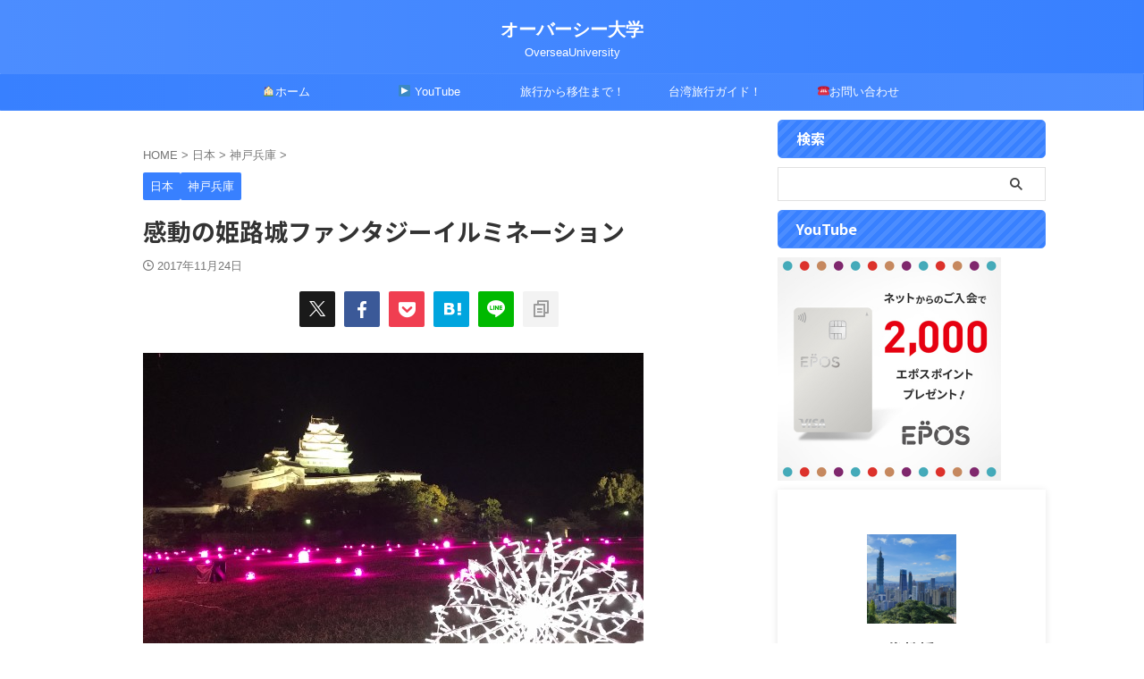

--- FILE ---
content_type: text/html; charset=UTF-8
request_url: https://tskun.com/himejijo_illumination/
body_size: 24516
content:

<!DOCTYPE html>
<!--[if lt IE 7]>
<html class="ie6" lang="ja"> <![endif]-->
<!--[if IE 7]>
<html class="i7" lang="ja"> <![endif]-->
<!--[if IE 8]>
<html class="ie" lang="ja"> <![endif]-->
<!--[if gt IE 8]><!-->
<html lang="ja" class="s-navi-right s-navi-search-slide  toc-style-default">
	<!--<![endif]-->
	<head prefix="og: http://ogp.me/ns# fb: http://ogp.me/ns/fb# article: http://ogp.me/ns/article#">
				<meta charset="UTF-8" >
		<meta name="viewport" content="width=device-width,initial-scale=1.0,user-scalable=no,viewport-fit=cover">
		<meta name="format-detection" content="telephone=no" >
		<meta name="referrer" content="no-referrer-when-downgrade"/>

		
		<link rel="alternate" type="application/rss+xml" title="オーバーシー大学 RSS Feed" href="https://tskun.com/feed/" />
		<link rel="pingback" href="https://tskun.com/xmlrpc.php" >
		<!--[if lt IE 9]>
		<script src="https://tskun.com/wp-content/themes/affinger/js/html5shiv.js"></script>
		<![endif]-->
				<meta name='robots' content='max-image-preview:large' />
	<style>img:is([sizes="auto" i], [sizes^="auto," i]) { contain-intrinsic-size: 3000px 1500px }</style>
	<title>感動の姫路城ファンタジーイルミネーション</title>
<link rel='dns-prefetch' href='//ajax.googleapis.com' />
<link rel='dns-prefetch' href='//www.googletagmanager.com' />
<link rel='dns-prefetch' href='//pagead2.googlesyndication.com' />
<script type="text/javascript">
/* <![CDATA[ */
window._wpemojiSettings = {"baseUrl":"https:\/\/s.w.org\/images\/core\/emoji\/15.1.0\/72x72\/","ext":".png","svgUrl":"https:\/\/s.w.org\/images\/core\/emoji\/15.1.0\/svg\/","svgExt":".svg","source":{"concatemoji":"https:\/\/tskun.com\/wp-includes\/js\/wp-emoji-release.min.js?ver=6.8"}};
/*! This file is auto-generated */
!function(i,n){var o,s,e;function c(e){try{var t={supportTests:e,timestamp:(new Date).valueOf()};sessionStorage.setItem(o,JSON.stringify(t))}catch(e){}}function p(e,t,n){e.clearRect(0,0,e.canvas.width,e.canvas.height),e.fillText(t,0,0);var t=new Uint32Array(e.getImageData(0,0,e.canvas.width,e.canvas.height).data),r=(e.clearRect(0,0,e.canvas.width,e.canvas.height),e.fillText(n,0,0),new Uint32Array(e.getImageData(0,0,e.canvas.width,e.canvas.height).data));return t.every(function(e,t){return e===r[t]})}function u(e,t,n){switch(t){case"flag":return n(e,"\ud83c\udff3\ufe0f\u200d\u26a7\ufe0f","\ud83c\udff3\ufe0f\u200b\u26a7\ufe0f")?!1:!n(e,"\ud83c\uddfa\ud83c\uddf3","\ud83c\uddfa\u200b\ud83c\uddf3")&&!n(e,"\ud83c\udff4\udb40\udc67\udb40\udc62\udb40\udc65\udb40\udc6e\udb40\udc67\udb40\udc7f","\ud83c\udff4\u200b\udb40\udc67\u200b\udb40\udc62\u200b\udb40\udc65\u200b\udb40\udc6e\u200b\udb40\udc67\u200b\udb40\udc7f");case"emoji":return!n(e,"\ud83d\udc26\u200d\ud83d\udd25","\ud83d\udc26\u200b\ud83d\udd25")}return!1}function f(e,t,n){var r="undefined"!=typeof WorkerGlobalScope&&self instanceof WorkerGlobalScope?new OffscreenCanvas(300,150):i.createElement("canvas"),a=r.getContext("2d",{willReadFrequently:!0}),o=(a.textBaseline="top",a.font="600 32px Arial",{});return e.forEach(function(e){o[e]=t(a,e,n)}),o}function t(e){var t=i.createElement("script");t.src=e,t.defer=!0,i.head.appendChild(t)}"undefined"!=typeof Promise&&(o="wpEmojiSettingsSupports",s=["flag","emoji"],n.supports={everything:!0,everythingExceptFlag:!0},e=new Promise(function(e){i.addEventListener("DOMContentLoaded",e,{once:!0})}),new Promise(function(t){var n=function(){try{var e=JSON.parse(sessionStorage.getItem(o));if("object"==typeof e&&"number"==typeof e.timestamp&&(new Date).valueOf()<e.timestamp+604800&&"object"==typeof e.supportTests)return e.supportTests}catch(e){}return null}();if(!n){if("undefined"!=typeof Worker&&"undefined"!=typeof OffscreenCanvas&&"undefined"!=typeof URL&&URL.createObjectURL&&"undefined"!=typeof Blob)try{var e="postMessage("+f.toString()+"("+[JSON.stringify(s),u.toString(),p.toString()].join(",")+"));",r=new Blob([e],{type:"text/javascript"}),a=new Worker(URL.createObjectURL(r),{name:"wpTestEmojiSupports"});return void(a.onmessage=function(e){c(n=e.data),a.terminate(),t(n)})}catch(e){}c(n=f(s,u,p))}t(n)}).then(function(e){for(var t in e)n.supports[t]=e[t],n.supports.everything=n.supports.everything&&n.supports[t],"flag"!==t&&(n.supports.everythingExceptFlag=n.supports.everythingExceptFlag&&n.supports[t]);n.supports.everythingExceptFlag=n.supports.everythingExceptFlag&&!n.supports.flag,n.DOMReady=!1,n.readyCallback=function(){n.DOMReady=!0}}).then(function(){return e}).then(function(){var e;n.supports.everything||(n.readyCallback(),(e=n.source||{}).concatemoji?t(e.concatemoji):e.wpemoji&&e.twemoji&&(t(e.twemoji),t(e.wpemoji)))}))}((window,document),window._wpemojiSettings);
/* ]]> */
</script>
<style id='wp-emoji-styles-inline-css' type='text/css'>

	img.wp-smiley, img.emoji {
		display: inline !important;
		border: none !important;
		box-shadow: none !important;
		height: 1em !important;
		width: 1em !important;
		margin: 0 0.07em !important;
		vertical-align: -0.1em !important;
		background: none !important;
		padding: 0 !important;
	}
</style>
<link rel='stylesheet' id='wp-block-library-css' href='https://tskun.com/wp-includes/css/dist/block-library/style.min.css?ver=6.8' type='text/css' media='all' />
<style id='classic-theme-styles-inline-css' type='text/css'>
/*! This file is auto-generated */
.wp-block-button__link{color:#fff;background-color:#32373c;border-radius:9999px;box-shadow:none;text-decoration:none;padding:calc(.667em + 2px) calc(1.333em + 2px);font-size:1.125em}.wp-block-file__button{background:#32373c;color:#fff;text-decoration:none}
</style>
<style id='rinkerg-gutenberg-rinker-style-inline-css' type='text/css'>
.wp-block-create-block-block{background-color:#21759b;color:#fff;padding:2px}

</style>
<style id='global-styles-inline-css' type='text/css'>
:root{--wp--preset--aspect-ratio--square: 1;--wp--preset--aspect-ratio--4-3: 4/3;--wp--preset--aspect-ratio--3-4: 3/4;--wp--preset--aspect-ratio--3-2: 3/2;--wp--preset--aspect-ratio--2-3: 2/3;--wp--preset--aspect-ratio--16-9: 16/9;--wp--preset--aspect-ratio--9-16: 9/16;--wp--preset--color--black: #000000;--wp--preset--color--cyan-bluish-gray: #abb8c3;--wp--preset--color--white: #ffffff;--wp--preset--color--pale-pink: #f78da7;--wp--preset--color--vivid-red: #cf2e2e;--wp--preset--color--luminous-vivid-orange: #ff6900;--wp--preset--color--luminous-vivid-amber: #fcb900;--wp--preset--color--light-green-cyan: #eefaff;--wp--preset--color--vivid-green-cyan: #00d084;--wp--preset--color--pale-cyan-blue: #8ed1fc;--wp--preset--color--vivid-cyan-blue: #0693e3;--wp--preset--color--vivid-purple: #9b51e0;--wp--preset--color--soft-red: #e92f3d;--wp--preset--color--light-grayish-red: #fdf0f2;--wp--preset--color--vivid-yellow: #ffc107;--wp--preset--color--very-pale-yellow: #fffde7;--wp--preset--color--very-light-gray: #fafafa;--wp--preset--color--very-dark-gray: #313131;--wp--preset--color--original-color-a: #43a047;--wp--preset--color--original-color-b: #795548;--wp--preset--color--original-color-c: #ec407a;--wp--preset--color--original-color-d: #9e9d24;--wp--preset--gradient--vivid-cyan-blue-to-vivid-purple: linear-gradient(135deg,rgba(6,147,227,1) 0%,rgb(155,81,224) 100%);--wp--preset--gradient--light-green-cyan-to-vivid-green-cyan: linear-gradient(135deg,rgb(122,220,180) 0%,rgb(0,208,130) 100%);--wp--preset--gradient--luminous-vivid-amber-to-luminous-vivid-orange: linear-gradient(135deg,rgba(252,185,0,1) 0%,rgba(255,105,0,1) 100%);--wp--preset--gradient--luminous-vivid-orange-to-vivid-red: linear-gradient(135deg,rgba(255,105,0,1) 0%,rgb(207,46,46) 100%);--wp--preset--gradient--very-light-gray-to-cyan-bluish-gray: linear-gradient(135deg,rgb(238,238,238) 0%,rgb(169,184,195) 100%);--wp--preset--gradient--cool-to-warm-spectrum: linear-gradient(135deg,rgb(74,234,220) 0%,rgb(151,120,209) 20%,rgb(207,42,186) 40%,rgb(238,44,130) 60%,rgb(251,105,98) 80%,rgb(254,248,76) 100%);--wp--preset--gradient--blush-light-purple: linear-gradient(135deg,rgb(255,206,236) 0%,rgb(152,150,240) 100%);--wp--preset--gradient--blush-bordeaux: linear-gradient(135deg,rgb(254,205,165) 0%,rgb(254,45,45) 50%,rgb(107,0,62) 100%);--wp--preset--gradient--luminous-dusk: linear-gradient(135deg,rgb(255,203,112) 0%,rgb(199,81,192) 50%,rgb(65,88,208) 100%);--wp--preset--gradient--pale-ocean: linear-gradient(135deg,rgb(255,245,203) 0%,rgb(182,227,212) 50%,rgb(51,167,181) 100%);--wp--preset--gradient--electric-grass: linear-gradient(135deg,rgb(202,248,128) 0%,rgb(113,206,126) 100%);--wp--preset--gradient--midnight: linear-gradient(135deg,rgb(2,3,129) 0%,rgb(40,116,252) 100%);--wp--preset--font-size--small: .8em;--wp--preset--font-size--medium: 20px;--wp--preset--font-size--large: 1.5em;--wp--preset--font-size--x-large: 42px;--wp--preset--font-size--st-regular: 1em;--wp--preset--font-size--huge: 3em;--wp--preset--spacing--20: 0.44rem;--wp--preset--spacing--30: 0.67rem;--wp--preset--spacing--40: 1rem;--wp--preset--spacing--50: 1.5rem;--wp--preset--spacing--60: 2.25rem;--wp--preset--spacing--70: 3.38rem;--wp--preset--spacing--80: 5.06rem;--wp--preset--shadow--natural: 6px 6px 9px rgba(0, 0, 0, 0.2);--wp--preset--shadow--deep: 12px 12px 50px rgba(0, 0, 0, 0.4);--wp--preset--shadow--sharp: 6px 6px 0px rgba(0, 0, 0, 0.2);--wp--preset--shadow--outlined: 6px 6px 0px -3px rgba(255, 255, 255, 1), 6px 6px rgba(0, 0, 0, 1);--wp--preset--shadow--crisp: 6px 6px 0px rgba(0, 0, 0, 1);}:where(.is-layout-flex){gap: 0.5em;}:where(.is-layout-grid){gap: 0.5em;}body .is-layout-flex{display: flex;}.is-layout-flex{flex-wrap: wrap;align-items: center;}.is-layout-flex > :is(*, div){margin: 0;}body .is-layout-grid{display: grid;}.is-layout-grid > :is(*, div){margin: 0;}:where(.wp-block-columns.is-layout-flex){gap: 2em;}:where(.wp-block-columns.is-layout-grid){gap: 2em;}:where(.wp-block-post-template.is-layout-flex){gap: 1.25em;}:where(.wp-block-post-template.is-layout-grid){gap: 1.25em;}.has-black-color{color: var(--wp--preset--color--black) !important;}.has-cyan-bluish-gray-color{color: var(--wp--preset--color--cyan-bluish-gray) !important;}.has-white-color{color: var(--wp--preset--color--white) !important;}.has-pale-pink-color{color: var(--wp--preset--color--pale-pink) !important;}.has-vivid-red-color{color: var(--wp--preset--color--vivid-red) !important;}.has-luminous-vivid-orange-color{color: var(--wp--preset--color--luminous-vivid-orange) !important;}.has-luminous-vivid-amber-color{color: var(--wp--preset--color--luminous-vivid-amber) !important;}.has-light-green-cyan-color{color: var(--wp--preset--color--light-green-cyan) !important;}.has-vivid-green-cyan-color{color: var(--wp--preset--color--vivid-green-cyan) !important;}.has-pale-cyan-blue-color{color: var(--wp--preset--color--pale-cyan-blue) !important;}.has-vivid-cyan-blue-color{color: var(--wp--preset--color--vivid-cyan-blue) !important;}.has-vivid-purple-color{color: var(--wp--preset--color--vivid-purple) !important;}.has-black-background-color{background-color: var(--wp--preset--color--black) !important;}.has-cyan-bluish-gray-background-color{background-color: var(--wp--preset--color--cyan-bluish-gray) !important;}.has-white-background-color{background-color: var(--wp--preset--color--white) !important;}.has-pale-pink-background-color{background-color: var(--wp--preset--color--pale-pink) !important;}.has-vivid-red-background-color{background-color: var(--wp--preset--color--vivid-red) !important;}.has-luminous-vivid-orange-background-color{background-color: var(--wp--preset--color--luminous-vivid-orange) !important;}.has-luminous-vivid-amber-background-color{background-color: var(--wp--preset--color--luminous-vivid-amber) !important;}.has-light-green-cyan-background-color{background-color: var(--wp--preset--color--light-green-cyan) !important;}.has-vivid-green-cyan-background-color{background-color: var(--wp--preset--color--vivid-green-cyan) !important;}.has-pale-cyan-blue-background-color{background-color: var(--wp--preset--color--pale-cyan-blue) !important;}.has-vivid-cyan-blue-background-color{background-color: var(--wp--preset--color--vivid-cyan-blue) !important;}.has-vivid-purple-background-color{background-color: var(--wp--preset--color--vivid-purple) !important;}.has-black-border-color{border-color: var(--wp--preset--color--black) !important;}.has-cyan-bluish-gray-border-color{border-color: var(--wp--preset--color--cyan-bluish-gray) !important;}.has-white-border-color{border-color: var(--wp--preset--color--white) !important;}.has-pale-pink-border-color{border-color: var(--wp--preset--color--pale-pink) !important;}.has-vivid-red-border-color{border-color: var(--wp--preset--color--vivid-red) !important;}.has-luminous-vivid-orange-border-color{border-color: var(--wp--preset--color--luminous-vivid-orange) !important;}.has-luminous-vivid-amber-border-color{border-color: var(--wp--preset--color--luminous-vivid-amber) !important;}.has-light-green-cyan-border-color{border-color: var(--wp--preset--color--light-green-cyan) !important;}.has-vivid-green-cyan-border-color{border-color: var(--wp--preset--color--vivid-green-cyan) !important;}.has-pale-cyan-blue-border-color{border-color: var(--wp--preset--color--pale-cyan-blue) !important;}.has-vivid-cyan-blue-border-color{border-color: var(--wp--preset--color--vivid-cyan-blue) !important;}.has-vivid-purple-border-color{border-color: var(--wp--preset--color--vivid-purple) !important;}.has-vivid-cyan-blue-to-vivid-purple-gradient-background{background: var(--wp--preset--gradient--vivid-cyan-blue-to-vivid-purple) !important;}.has-light-green-cyan-to-vivid-green-cyan-gradient-background{background: var(--wp--preset--gradient--light-green-cyan-to-vivid-green-cyan) !important;}.has-luminous-vivid-amber-to-luminous-vivid-orange-gradient-background{background: var(--wp--preset--gradient--luminous-vivid-amber-to-luminous-vivid-orange) !important;}.has-luminous-vivid-orange-to-vivid-red-gradient-background{background: var(--wp--preset--gradient--luminous-vivid-orange-to-vivid-red) !important;}.has-very-light-gray-to-cyan-bluish-gray-gradient-background{background: var(--wp--preset--gradient--very-light-gray-to-cyan-bluish-gray) !important;}.has-cool-to-warm-spectrum-gradient-background{background: var(--wp--preset--gradient--cool-to-warm-spectrum) !important;}.has-blush-light-purple-gradient-background{background: var(--wp--preset--gradient--blush-light-purple) !important;}.has-blush-bordeaux-gradient-background{background: var(--wp--preset--gradient--blush-bordeaux) !important;}.has-luminous-dusk-gradient-background{background: var(--wp--preset--gradient--luminous-dusk) !important;}.has-pale-ocean-gradient-background{background: var(--wp--preset--gradient--pale-ocean) !important;}.has-electric-grass-gradient-background{background: var(--wp--preset--gradient--electric-grass) !important;}.has-midnight-gradient-background{background: var(--wp--preset--gradient--midnight) !important;}.has-small-font-size{font-size: var(--wp--preset--font-size--small) !important;}.has-medium-font-size{font-size: var(--wp--preset--font-size--medium) !important;}.has-large-font-size{font-size: var(--wp--preset--font-size--large) !important;}.has-x-large-font-size{font-size: var(--wp--preset--font-size--x-large) !important;}
:where(.wp-block-post-template.is-layout-flex){gap: 1.25em;}:where(.wp-block-post-template.is-layout-grid){gap: 1.25em;}
:where(.wp-block-columns.is-layout-flex){gap: 2em;}:where(.wp-block-columns.is-layout-grid){gap: 2em;}
:root :where(.wp-block-pullquote){font-size: 1.5em;line-height: 1.6;}
</style>
<link rel='stylesheet' id='pz-linkcard-css' href='//tskun.com/wp-content/uploads/pz-linkcard/style.css?ver=2.5.5.1' type='text/css' media='all' />
<link rel='stylesheet' id='st-af-cpt-css' href='https://tskun.com/wp-content/plugins/st-af-cpt/assets/css/style.css?ver=1.0.0' type='text/css' media='all' />
<link rel='stylesheet' id='yyi_rinker_stylesheet-css' href='https://tskun.com/wp-content/plugins/yyi-rinker/css/style.css?v=1.11.1&#038;ver=6.8' type='text/css' media='all' />
<link rel='stylesheet' id='normalize-css' href='https://tskun.com/wp-content/themes/affinger/css/normalize.css?ver=1.5.9' type='text/css' media='all' />
<link rel='stylesheet' id='st_svg-css' href='https://tskun.com/wp-content/themes/affinger/st_svg/style.css?ver=20240601' type='text/css' media='all' />
<link rel='stylesheet' id='slick-css' href='https://tskun.com/wp-content/themes/affinger/vendor/slick/slick.css?ver=1.8.0' type='text/css' media='all' />
<link rel='stylesheet' id='slick-theme-css' href='https://tskun.com/wp-content/themes/affinger/vendor/slick/slick-theme.css?ver=1.8.0' type='text/css' media='all' />
<link rel='stylesheet' id='fonts-googleapis-notosansjp-css' href='//fonts.googleapis.com/css?family=Noto+Sans+JP%3A400%2C700&#038;display=swap&#038;subset=japanese&#038;ver=6.8' type='text/css' media='all' />
<link rel='stylesheet' id='fonts-googleapis-custom-css' href='https://fonts.googleapis.com/css?family=Sawarabi+Mincho&#038;ver=6.8' type='text/css' media='all' />
<link rel='stylesheet' id='style-css' href='https://tskun.com/wp-content/themes/affinger/style.css?ver=20240601' type='text/css' media='all' />
<link rel='stylesheet' id='child-style-css' href='https://tskun.com/wp-content/themes/affinger-child/style.css?ver=20240601' type='text/css' media='all' />
<link rel='stylesheet' id='single-css' href='https://tskun.com/wp-content/themes/affinger/st-rankcss.php' type='text/css' media='all' />
<link rel='stylesheet' id='st-themecss-css' href='https://tskun.com/wp-content/themes/affinger/st-themecss-loader.php?ver=6.8' type='text/css' media='all' />
<script type="text/javascript" src="//ajax.googleapis.com/ajax/libs/jquery/1.11.3/jquery.min.js?ver=1.11.3" id="jquery-js"></script>
<script type="text/javascript" src="https://tskun.com/wp-content/plugins/yyi-rinker/js/event-tracking.js?v=1.11.1" id="yyi_rinker_event_tracking_script-js"></script>
<script type="text/javascript" src="https://tskun.com/wp-content/themes/affinger-child/js/st_wp_head.js?ver=6.8" id="st-theme-head-js-js"></script>

<!-- Site Kit によって追加された Google タグ（gtag.js）スニペット -->
<!-- Google アナリティクス スニペット (Site Kit が追加) -->
<script type="text/javascript" src="https://www.googletagmanager.com/gtag/js?id=GT-P3JR5KWV" id="google_gtagjs-js" async></script>
<script type="text/javascript" id="google_gtagjs-js-after">
/* <![CDATA[ */
window.dataLayer = window.dataLayer || [];function gtag(){dataLayer.push(arguments);}
gtag("set","linker",{"domains":["tskun.com"]});
gtag("js", new Date());
gtag("set", "developer_id.dZTNiMT", true);
gtag("config", "GT-P3JR5KWV");
/* ]]> */
</script>
<link rel="https://api.w.org/" href="https://tskun.com/wp-json/" /><link rel="alternate" title="JSON" type="application/json" href="https://tskun.com/wp-json/wp/v2/posts/948" /><link rel='shortlink' href='https://tskun.com/?p=948' />
<link rel="alternate" title="oEmbed (JSON)" type="application/json+oembed" href="https://tskun.com/wp-json/oembed/1.0/embed?url=https%3A%2F%2Ftskun.com%2Fhimejijo_illumination%2F" />
<link rel="alternate" title="oEmbed (XML)" type="text/xml+oembed" href="https://tskun.com/wp-json/oembed/1.0/embed?url=https%3A%2F%2Ftskun.com%2Fhimejijo_illumination%2F&#038;format=xml" />
<meta name="generator" content="Site Kit by Google 1.170.0" /><script type="text/javascript" language="javascript">
    var vc_pid = "885667740";
</script><script type="text/javascript" src="//aml.valuecommerce.com/vcdal.js" async></script><style>
.yyi-rinker-images {
    display: flex;
    justify-content: center;
    align-items: center;
    position: relative;

}
div.yyi-rinker-image img.yyi-rinker-main-img.hidden {
    display: none;
}

.yyi-rinker-images-arrow {
    cursor: pointer;
    position: absolute;
    top: 50%;
    display: block;
    margin-top: -11px;
    opacity: 0.6;
    width: 22px;
}

.yyi-rinker-images-arrow-left{
    left: -10px;
}
.yyi-rinker-images-arrow-right{
    right: -10px;
}

.yyi-rinker-images-arrow-left.hidden {
    display: none;
}

.yyi-rinker-images-arrow-right.hidden {
    display: none;
}
div.yyi-rinker-contents.yyi-rinker-design-tate  div.yyi-rinker-box{
    flex-direction: column;
}

div.yyi-rinker-contents.yyi-rinker-design-slim div.yyi-rinker-box .yyi-rinker-links {
    flex-direction: column;
}

div.yyi-rinker-contents.yyi-rinker-design-slim div.yyi-rinker-info {
    width: 100%;
}

div.yyi-rinker-contents.yyi-rinker-design-slim .yyi-rinker-title {
    text-align: center;
}

div.yyi-rinker-contents.yyi-rinker-design-slim .yyi-rinker-links {
    text-align: center;
}
div.yyi-rinker-contents.yyi-rinker-design-slim .yyi-rinker-image {
    margin: auto;
}

div.yyi-rinker-contents.yyi-rinker-design-slim div.yyi-rinker-info ul.yyi-rinker-links li {
	align-self: stretch;
}
div.yyi-rinker-contents.yyi-rinker-design-slim div.yyi-rinker-box div.yyi-rinker-info {
	padding: 0;
}
div.yyi-rinker-contents.yyi-rinker-design-slim div.yyi-rinker-box {
	flex-direction: column;
	padding: 14px 5px 0;
}

.yyi-rinker-design-slim div.yyi-rinker-box div.yyi-rinker-info {
	text-align: center;
}

.yyi-rinker-design-slim div.price-box span.price {
	display: block;
}

div.yyi-rinker-contents.yyi-rinker-design-slim div.yyi-rinker-info div.yyi-rinker-title a{
	font-size:16px;
}

div.yyi-rinker-contents.yyi-rinker-design-slim ul.yyi-rinker-links li.amazonkindlelink:before,  div.yyi-rinker-contents.yyi-rinker-design-slim ul.yyi-rinker-links li.amazonlink:before,  div.yyi-rinker-contents.yyi-rinker-design-slim ul.yyi-rinker-links li.rakutenlink:before, div.yyi-rinker-contents.yyi-rinker-design-slim ul.yyi-rinker-links li.yahoolink:before, div.yyi-rinker-contents.yyi-rinker-design-slim ul.yyi-rinker-links li.mercarilink:before {
	font-size:12px;
}

div.yyi-rinker-contents.yyi-rinker-design-slim ul.yyi-rinker-links li a {
	font-size: 13px;
}
.entry-content ul.yyi-rinker-links li {
	padding: 0;
}

div.yyi-rinker-contents .yyi-rinker-attention.attention_desing_right_ribbon {
    width: 89px;
    height: 91px;
    position: absolute;
    top: -1px;
    right: -1px;
    left: auto;
    overflow: hidden;
}

div.yyi-rinker-contents .yyi-rinker-attention.attention_desing_right_ribbon span {
    display: inline-block;
    width: 146px;
    position: absolute;
    padding: 4px 0;
    left: -13px;
    top: 12px;
    text-align: center;
    font-size: 12px;
    line-height: 24px;
    -webkit-transform: rotate(45deg);
    transform: rotate(45deg);
    box-shadow: 0 1px 3px rgba(0, 0, 0, 0.2);
}

div.yyi-rinker-contents .yyi-rinker-attention.attention_desing_right_ribbon {
    background: none;
}
.yyi-rinker-attention.attention_desing_right_ribbon .yyi-rinker-attention-after,
.yyi-rinker-attention.attention_desing_right_ribbon .yyi-rinker-attention-before{
display:none;
}
div.yyi-rinker-use-right_ribbon div.yyi-rinker-title {
    margin-right: 2rem;
}

				</style><meta name="robots" content="index, follow" />
<meta name="thumbnail" content="https://tskun.com/wp-content/uploads/2017/11/IMG_2768.jpg">
<meta name="google-site-verification" content="5BX_2aT5xhh8Naoox03vk1vpN1G6YRsyjlDHAaElFTg" />
<link rel="canonical" href="https://tskun.com/himejijo_illumination/" />

<!-- Site Kit が追加した Google AdSense メタタグ -->
<meta name="google-adsense-platform-account" content="ca-host-pub-2644536267352236">
<meta name="google-adsense-platform-domain" content="sitekit.withgoogle.com">
<!-- Site Kit が追加した End Google AdSense メタタグ -->

<!-- Google AdSense スニペット (Site Kit が追加) -->
<script type="text/javascript" async="async" src="https://pagead2.googlesyndication.com/pagead/js/adsbygoogle.js?client=ca-pub-4712154894397628&amp;host=ca-host-pub-2644536267352236" crossorigin="anonymous"></script>

<!-- (ここまで) Google AdSense スニペット (Site Kit が追加) -->
<link rel="icon" href="https://tskun.com/wp-content/uploads/2024/02/cropped-fff（中）-32x32.jpeg" sizes="32x32" />
<link rel="icon" href="https://tskun.com/wp-content/uploads/2024/02/cropped-fff（中）-192x192.jpeg" sizes="192x192" />
<link rel="apple-touch-icon" href="https://tskun.com/wp-content/uploads/2024/02/cropped-fff（中）-180x180.jpeg" />
<meta name="msapplication-TileImage" content="https://tskun.com/wp-content/uploads/2024/02/cropped-fff（中）-270x270.jpeg" />
		
<!-- OGP -->

<meta property="og:type" content="article">
<meta property="og:title" content="感動の姫路城ファンタジーイルミネーション">
<meta property="og:url" content="https://tskun.com/himejijo_illumination/">
<meta property="og:description" content="明後日11月26日まで姫路城で幻想的な光のイベント：姫路城ファンタジーイルミネーション千姫が行われています。感動間違いなし！！">
<meta property="og:site_name" content="オーバーシー大学">
<meta property="og:image" content="https://tskun.com/wp-content/uploads/2017/11/IMG_2768.jpg">


	<meta property="article:published_time" content="2017-11-24T22:13:39+09:00" />
		<meta property="article:author" content="俊教授" />

<!-- /OGP -->
		


<script>
	(function (window, document, $, undefined) {
		'use strict';

		var SlideBox = (function () {
			/**
			 * @param $element
			 *
			 * @constructor
			 */
			function SlideBox($element) {
				this._$element = $element;
			}

			SlideBox.prototype.$content = function () {
				return this._$element.find('[data-st-slidebox-content]');
			};

			SlideBox.prototype.$toggle = function () {
				return this._$element.find('[data-st-slidebox-toggle]');
			};

			SlideBox.prototype.$icon = function () {
				return this._$element.find('[data-st-slidebox-icon]');
			};

			SlideBox.prototype.$text = function () {
				return this._$element.find('[data-st-slidebox-text]');
			};

			SlideBox.prototype.is_expanded = function () {
				return !!(this._$element.filter('[data-st-slidebox-expanded="true"]').length);
			};

			SlideBox.prototype.expand = function () {
				var self = this;

				this.$content().slideDown()
					.promise()
					.then(function () {
						var $icon = self.$icon();
						var $text = self.$text();

						$icon.removeClass($icon.attr('data-st-slidebox-icon-collapsed'))
							.addClass($icon.attr('data-st-slidebox-icon-expanded'))

						$text.text($text.attr('data-st-slidebox-text-expanded'))

						self._$element.removeClass('is-collapsed')
							.addClass('is-expanded');

						self._$element.attr('data-st-slidebox-expanded', 'true');
					});
			};

			SlideBox.prototype.collapse = function () {
				var self = this;

				this.$content().slideUp()
					.promise()
					.then(function () {
						var $icon = self.$icon();
						var $text = self.$text();

						$icon.removeClass($icon.attr('data-st-slidebox-icon-expanded'))
							.addClass($icon.attr('data-st-slidebox-icon-collapsed'))

						$text.text($text.attr('data-st-slidebox-text-collapsed'))

						self._$element.removeClass('is-expanded')
							.addClass('is-collapsed');

						self._$element.attr('data-st-slidebox-expanded', 'false');
					});
			};

			SlideBox.prototype.toggle = function () {
				if (this.is_expanded()) {
					this.collapse();
				} else {
					this.expand();
				}
			};

			SlideBox.prototype.add_event_listeners = function () {
				var self = this;

				this.$toggle().on('click', function (event) {
					self.toggle();
				});
			};

			SlideBox.prototype.initialize = function () {
				this.add_event_listeners();
			};

			return SlideBox;
		}());

		function on_ready() {
			var slideBoxes = [];

			$('[data-st-slidebox]').each(function () {
				var $element = $(this);
				var slideBox = new SlideBox($element);

				slideBoxes.push(slideBox);

				slideBox.initialize();
			});

			return slideBoxes;
		}

		$(on_ready);
	}(window, window.document, jQuery));
</script>

	<script>
		(function (window, document, $, undefined) {
			'use strict';

			$(function(){
			$('.post h2:not([class^="is-style-st-heading-custom-"]):not([class*=" is-style-st-heading-custom-"]):not(.st-css-no2) , .h2modoki').wrapInner('<span class="st-dash-design"></span>');
			})
		}(window, window.document, jQuery));
	</script>
<script>
	(function (window, document, $, undefined) {
		'use strict';

		$(function(){
		  $('#st-tab-menu li').on('click', function(){
			if($(this).not('active')){
			  $(this).addClass('active').siblings('li').removeClass('active');
			  var index = $('#st-tab-menu li').index(this);
			  $('#st-tab-menu + #st-tab-box div').eq(index).addClass('active').siblings('div').removeClass('active');
			}
		  });
		});
	}(window, window.document, jQuery));
</script>

<script>
	(function (window, document, $, undefined) {
		'use strict';

		$(function(){
			/* 第一階層のみの目次にクラスを挿入 */
			$("#toc_container:not(:has(ul ul))").addClass("only-toc");
			/* アコーディオンメニュー内のカテゴリーにクラス追加 */
			$(".st-ac-box ul:has(.cat-item)").each(function(){
				$(this).addClass("st-ac-cat");
			});
		});
	}(window, window.document, jQuery));
</script>

<script>
	(function (window, document, $, undefined) {
		'use strict';

		$(function(){
									$('.st-star').parent('.rankh4').css('padding-bottom','5px'); // スターがある場合のランキング見出し調整
		});
	}(window, window.document, jQuery));
</script>




	<script>
		(function (window, document, $, undefined) {
			'use strict';

			$(function() {
				$('.is-style-st-paragraph-kaiwa').wrapInner('<span class="st-paragraph-kaiwa-text">');
			});
		}(window, window.document, jQuery));
	</script>

	<script>
		(function (window, document, $, undefined) {
			'use strict';

			$(function() {
				$('.is-style-st-paragraph-kaiwa-b').wrapInner('<span class="st-paragraph-kaiwa-text">');
			});
		}(window, window.document, jQuery));
	</script>

<script>
	/* Gutenbergスタイルを調整 */
	(function (window, document, $, undefined) {
		'use strict';

		$(function() {
			$( '[class^="is-style-st-paragraph-"],[class*=" is-style-st-paragraph-"]' ).wrapInner( '<span class="st-noflex"></span>' );
		});
	}(window, window.document, jQuery));
</script>





			</head>
	<body ontouchstart="" class="wp-singular post-template-default single single-post postid-948 single-format-standard wp-theme-affinger wp-child-theme-affinger-child st-af-ex single-cat-18 single-cat-22 not-front-page" >				<div id="st-ami">
				<div id="wrapper" class="" ontouchstart="">
				<div id="wrapper-in">

					

<header id="st-headwide">
	<div id="header-full">
		<div id="headbox-bg-fixed">
			<div id="headbox-bg">
				<div id="headbox">

						<nav id="s-navi" class="pcnone" data-st-nav data-st-nav-type="normal">
		<dl class="acordion is-active" data-st-nav-primary>
			<dt class="trigger">
				<p class="acordion_button"><span class="op op-menu has-text"><i class="st-fa st-svg-menu"></i></span></p>

									<p class="acordion_button acordion_button_search"><span class="op op-search"><i class="st-fa st-svg-search_s op-search-close"></i></span></p>
				
									<div id="st-mobile-logo"></div>
				
				<!-- 追加メニュー -->
				
				<!-- 追加メニュー2 -->
				
			</dt>

			<dd class="acordion_tree">
				<div class="acordion_tree_content">

											<div class="st-ac-box">
							<div id="search-6" class="st-widgets-box ac-widgets-top widget_search"><div id="search" class="search-custom-d">
	<form method="get" id="searchform" action="https://tskun.com/">
		<label class="hidden" for="s">
					</label>
		<input type="text" placeholder="" value="" name="s" id="s" />
		<input type="submit" value="&#xf002;" class="st-fa" id="searchsubmit" />
	</form>
</div>
<!-- /stinger -->
</div>
		<div id="st_custom_html_widget-9" class="widget_text st-widgets-box ac-widgets-top widget_st_custom_html_widget">
					<p class="st-widgets-title">YouTube</p>		
		<div class="textwidget custom-html-widget">
			<script src="https://apis.google.com/js/platform.js"></script>

<div class="g-ytsubscribe" data-channelid="UCTKWiarnouU1j6EW2RccI4A" data-layout="full" data-theme="dark" data-count="default"></div>		</div>

		</div>
		
		<div id="st_custom_html_widget-11" class="widget_text st-widgets-box ac-widgets-top widget_st_custom_html_widget">
		
		<div class="textwidget custom-html-widget">
			<a href="https://px.a8.net/svt/ejp?a8mat=3BSW9B+3VWZ0Y+1SVU+6FHC1" rel="nofollow">
<img border="0" width="336" height="280" alt="" src="https://www20.a8.net/svt/bgt?aid=201222479235&wid=005&eno=01&mid=s00000008409001080000&mc=1"></a>
<img border="0" width="1" height="1" src="https://www10.a8.net/0.gif?a8mat=3BSW9B+3VWZ0Y+1SVU+6FHC1" alt="">		</div>

		</div>
								</div>
					
					<div class="menu-%e6%96%b0%e3%83%a1%e3%83%8b%e3%83%a5%e3%83%bc-container"><ul id="menu-%e6%96%b0%e3%83%a1%e3%83%8b%e3%83%a5%e3%83%bc" class="menu"><li id="menu-item-7865" class="menu-item menu-item-type-custom menu-item-object-custom menu-item-home menu-item-7865"><a href="https://tskun.com/"><span class="menu-item-label">🏠ホーム</span></a></li>
<li id="menu-item-12107" class="menu-item menu-item-type-custom menu-item-object-custom menu-item-12107"><a href="https://www.youtube.com/channel/UCTKWiarnouU1j6EW2RccI4A"><span class="menu-item-label">▶ YouTube</span></a></li>
<li id="menu-item-12476" class="menu-item menu-item-type-taxonomy menu-item-object-category menu-item-12476"><a href="https://tskun.com/category/blog/"><span class="menu-item-label">旅行から移住まで！</span></a></li>
<li id="menu-item-12108" class="menu-item menu-item-type-taxonomy menu-item-object-category menu-item-12108"><a href="https://tskun.com/category/taiwan/"><span class="menu-item-label">台湾旅行ガイド！</span></a></li>
<li id="menu-item-5911" class="menu-item menu-item-type-post_type menu-item-object-page menu-item-5911"><a href="https://tskun.com/inquiry/"><span class="menu-item-label">☎お問い合わせ</span></a></li>
</ul></div>
					<div class="clear"></div>

											<div class="st-ac-box st-ac-box-bottom">
							<div id="categories-5" class="st-widgets-box ac-widgets-bottom widget_categories"><p class="st-widgets-title">カテゴリー</p><form action="https://tskun.com" method="get"><label class="screen-reader-text" for="cat">カテゴリー</label><select  name='cat' id='cat' class='postform'>
	<option value='-1'>カテゴリーを選択</option>
	<option class="level-0" value="41">お金と海外監督</option>
	<option class="level-1" value="85">&nbsp;&nbsp;&nbsp;クレジットカード活用術</option>
	<option class="level-1" value="81">&nbsp;&nbsp;&nbsp;スマホ ガジェット 格安SIM</option>
	<option class="level-1" value="99">&nbsp;&nbsp;&nbsp;買ってよかったおすすめ商品</option>
	<option class="level-0" value="70">タイ・ラオス</option>
	<option class="level-0" value="55">ベトナムメソッド - Vietnammethod</option>
	<option class="level-1" value="97">&nbsp;&nbsp;&nbsp;Zalo</option>
	<option class="level-1" value="32">&nbsp;&nbsp;&nbsp;ベトナムでの健康</option>
	<option class="level-1" value="36">&nbsp;&nbsp;&nbsp;ベトナムのお土産</option>
	<option class="level-1" value="39">&nbsp;&nbsp;&nbsp;ベトナムのカフェ</option>
	<option class="level-1" value="43">&nbsp;&nbsp;&nbsp;ベトナムのビザ</option>
	<option class="level-1" value="27">&nbsp;&nbsp;&nbsp;ベトナムの交通</option>
	<option class="level-1" value="42">&nbsp;&nbsp;&nbsp;ベトナムの通信</option>
	<option class="level-1" value="31">&nbsp;&nbsp;&nbsp;ベトナムへの準備</option>
	<option class="level-1" value="25">&nbsp;&nbsp;&nbsp;ベトナム料理</option>
	<option class="level-1" value="23">&nbsp;&nbsp;&nbsp;ベトナム旅行の便利アイテム</option>
	<option class="level-1" value="33">&nbsp;&nbsp;&nbsp;ベトナム生活</option>
	<option class="level-1" value="28">&nbsp;&nbsp;&nbsp;ホーチミン旅行</option>
	<option class="level-1" value="63">&nbsp;&nbsp;&nbsp;海外、ベトナムのお役立ちアプリ</option>
	<option class="level-0" value="35">ベトナム旅行記</option>
	<option class="level-1" value="44">&nbsp;&nbsp;&nbsp;ダラット</option>
	<option class="level-1" value="45">&nbsp;&nbsp;&nbsp;ニャチャン</option>
	<option class="level-1" value="64">&nbsp;&nbsp;&nbsp;ブンタウ</option>
	<option class="level-1" value="53">&nbsp;&nbsp;&nbsp;ベンチェ</option>
	<option class="level-1" value="47">&nbsp;&nbsp;&nbsp;ムイネー</option>
	<option class="level-0" value="9">ベトナム語</option>
	<option class="level-1" value="15">&nbsp;&nbsp;&nbsp;ベトナム語の文法</option>
	<option class="level-1" value="14">&nbsp;&nbsp;&nbsp;ベトナム語の発音</option>
	<option class="level-1" value="12">&nbsp;&nbsp;&nbsp;ベトナム語会話</option>
	<option class="level-1" value="17">&nbsp;&nbsp;&nbsp;ベトナム語語彙</option>
	<option class="level-1" value="13">&nbsp;&nbsp;&nbsp;学習コラム</option>
	<option class="level-1" value="73">&nbsp;&nbsp;&nbsp;猫でもできる ベトナム語</option>
	<option class="level-0" value="98">ベトナム語入力</option>
	<option class="level-0" value="3">中国語</option>
	<option class="level-1" value="6">&nbsp;&nbsp;&nbsp;中国旅の準備</option>
	<option class="level-1" value="19">&nbsp;&nbsp;&nbsp;中国語</option>
	<option class="level-1" value="20">&nbsp;&nbsp;&nbsp;蘭州</option>
	<option class="level-1" value="5">&nbsp;&nbsp;&nbsp;西安</option>
	<option class="level-0" value="107">交わりの話題</option>
	<option class="level-0" value="80">人間関係と海外監督</option>
	<option class="level-1" value="93">&nbsp;&nbsp;&nbsp;英語 ＆ オンライン英会話</option>
	<option class="level-0" value="103">健康と海外監督</option>
	<option class="level-1" value="72">&nbsp;&nbsp;&nbsp;コロナウイルス情報</option>
	<option class="level-1" value="56">&nbsp;&nbsp;&nbsp;メンタルヘルス</option>
	<option class="level-2" value="86">&nbsp;&nbsp;&nbsp;&nbsp;&nbsp;&nbsp;HSP</option>
	<option class="level-0" value="105">台湾旅行ガイド！絶対行きたい観光スポットをご紹介！</option>
	<option class="level-0" value="106">旅行から移住まで！完全ガイドで準備万端</option>
	<option class="level-0" value="18">日本</option>
	<option class="level-1" value="71">&nbsp;&nbsp;&nbsp;一時帰国のメソッド</option>
	<option class="level-1" value="21">&nbsp;&nbsp;&nbsp;京都</option>
	<option class="level-1" value="24">&nbsp;&nbsp;&nbsp;日本食レポ</option>
	<option class="level-1" value="22">&nbsp;&nbsp;&nbsp;神戸兵庫</option>
	<option class="level-0" value="108">歯列矯正</option>
	<option class="level-0" value="100">歴史</option>
</select>
</form><script type="text/javascript">
/* <![CDATA[ */

(function() {
	var dropdown = document.getElementById( "cat" );
	function onCatChange() {
		if ( dropdown.options[ dropdown.selectedIndex ].value > 0 ) {
			dropdown.parentNode.submit();
		}
	}
	dropdown.onchange = onCatChange;
})();

/* ]]> */
</script>
</div><div id="archives-6" class="st-widgets-box ac-widgets-bottom widget_archive"><p class="st-widgets-title">アーカイブ</p>		<label class="screen-reader-text" for="archives-dropdown-6">アーカイブ</label>
		<select id="archives-dropdown-6" name="archive-dropdown">
			
			<option value="">月を選択</option>
				<option value='https://tskun.com/2025/04/'> 2025年4月 </option>
	<option value='https://tskun.com/2024/12/'> 2024年12月 </option>
	<option value='https://tskun.com/2024/10/'> 2024年10月 </option>
	<option value='https://tskun.com/2024/09/'> 2024年9月 </option>
	<option value='https://tskun.com/2024/08/'> 2024年8月 </option>
	<option value='https://tskun.com/2024/07/'> 2024年7月 </option>
	<option value='https://tskun.com/2024/06/'> 2024年6月 </option>
	<option value='https://tskun.com/2024/02/'> 2024年2月 </option>
	<option value='https://tskun.com/2020/03/'> 2020年3月 </option>
	<option value='https://tskun.com/2020/02/'> 2020年2月 </option>
	<option value='https://tskun.com/2020/01/'> 2020年1月 </option>
	<option value='https://tskun.com/2019/12/'> 2019年12月 </option>
	<option value='https://tskun.com/2019/11/'> 2019年11月 </option>
	<option value='https://tskun.com/2019/10/'> 2019年10月 </option>
	<option value='https://tskun.com/2019/09/'> 2019年9月 </option>
	<option value='https://tskun.com/2019/08/'> 2019年8月 </option>
	<option value='https://tskun.com/2019/07/'> 2019年7月 </option>
	<option value='https://tskun.com/2019/06/'> 2019年6月 </option>
	<option value='https://tskun.com/2019/05/'> 2019年5月 </option>
	<option value='https://tskun.com/2019/04/'> 2019年4月 </option>
	<option value='https://tskun.com/2019/03/'> 2019年3月 </option>
	<option value='https://tskun.com/2019/02/'> 2019年2月 </option>
	<option value='https://tskun.com/2019/01/'> 2019年1月 </option>
	<option value='https://tskun.com/2018/12/'> 2018年12月 </option>
	<option value='https://tskun.com/2018/11/'> 2018年11月 </option>
	<option value='https://tskun.com/2018/10/'> 2018年10月 </option>
	<option value='https://tskun.com/2018/09/'> 2018年9月 </option>
	<option value='https://tskun.com/2018/08/'> 2018年8月 </option>
	<option value='https://tskun.com/2018/07/'> 2018年7月 </option>
	<option value='https://tskun.com/2018/06/'> 2018年6月 </option>
	<option value='https://tskun.com/2018/05/'> 2018年5月 </option>
	<option value='https://tskun.com/2018/04/'> 2018年4月 </option>
	<option value='https://tskun.com/2018/03/'> 2018年3月 </option>
	<option value='https://tskun.com/2018/02/'> 2018年2月 </option>
	<option value='https://tskun.com/2018/01/'> 2018年1月 </option>
	<option value='https://tskun.com/2017/12/'> 2017年12月 </option>
	<option value='https://tskun.com/2017/11/'> 2017年11月 </option>
	<option value='https://tskun.com/2017/10/'> 2017年10月 </option>
	<option value='https://tskun.com/2017/09/'> 2017年9月 </option>
	<option value='https://tskun.com/2017/08/'> 2017年8月 </option>
	<option value='https://tskun.com/2017/07/'> 2017年7月 </option>
	<option value='https://tskun.com/2017/05/'> 2017年5月 </option>
	<option value='https://tskun.com/2017/04/'> 2017年4月 </option>

		</select>

			<script type="text/javascript">
/* <![CDATA[ */

(function() {
	var dropdown = document.getElementById( "archives-dropdown-6" );
	function onSelectChange() {
		if ( dropdown.options[ dropdown.selectedIndex ].value !== '' ) {
			document.location.href = this.options[ this.selectedIndex ].value;
		}
	}
	dropdown.onchange = onSelectChange;
})();

/* ]]> */
</script>
</div><div id="authorst_widget-4" class="st-widgets-box ac-widgets-bottom widget_authorst_widget"><div class="st-author-box st-author-master">

<div class="st-author-profile">
		<div class="st-author-profile-avatar">
					<img alt='' src='https://secure.gravatar.com/avatar/b258be35e50c8b92c992940556b9a1149d4fde6033c4e8e7bd35641ff450b1c8?s=150&#038;r=g' srcset='https://secure.gravatar.com/avatar/b258be35e50c8b92c992940556b9a1149d4fde6033c4e8e7bd35641ff450b1c8?s=300&#038;r=g 2x' class='avatar avatar-150 photo' height='150' width='150' decoding='async'/>			</div>

	<div class="post st-author-profile-content">
		<p class="st-author-nickname">俊教授</p>
		<p class="st-author-description">言語、文化、アイデンティティ、未来を越えた夢の実現を願う仲間たちとともに台湾高雄で海外移住の研究を行っています。</p>
		<div class="sns">
			<ul class="profile-sns clearfix">

									<li class="twitter"><a rel="nofollow" href="https://twitter.com/overseaoversee" target="_blank" title="twitter"><i class="st-fa st-svg-twitter" aria-hidden="true"></i></a></li>
				
									<li class="facebook"><a rel="nofollow" href="https://www.facebook.com/overseeuniversity/" target="_blank" title="facebook"><i class="st-fa st-svg-facebook" aria-hidden="true"></i></a></li>
				
									<li class="instagram"><a rel="nofollow" href="https://www.instagram.com/overseauniversity/" target="_blank" title="instagram"><i class="st-fa st-svg-instagram" aria-hidden="true"></i></a></li>
				
									<li class="author-youtube"><a rel="nofollow" href="http://www.youtube.com/channel/UCTKWiarnouU1j6EW2RccI4A?sub_confirmation=1" target="_blank" title="youtube"><i class="st-fa st-svg-youtube-play" aria-hidden="true"></i></a></li>
				
				
				
				
				
			</ul>
		</div>
			</div>
</div>
</div></div>						</div>
					
				</div>
			</dd>

							<dd class="acordion_search">
					<div class="acordion_search_content">
													<div id="search" class="search-custom-d">
	<form method="get" id="searchform" action="https://tskun.com/">
		<label class="hidden" for="s">
					</label>
		<input type="text" placeholder="" value="" name="s" id="s" />
		<input type="submit" value="&#xf002;" class="st-fa" id="searchsubmit" />
	</form>
</div>
<!-- /stinger -->
											</div>
				</dd>
					</dl>

					</nav>

											<div id="header-l">
							
							<div id="st-text-logo">
								
    
		
			<!-- ロゴ又はブログ名 -->
			
				<p class="sitename sitenametop"><a href="https://tskun.com/">
  						                  		  オーバーシー大学               		           		 </a></p>

   				      		<!-- ロゴ又はブログ名ここまで -->

       		<!-- キャプション -->
       						<p class="descr">
					OverseaUniversity				</p>
			
		
	
							</div>
						</div><!-- /#header-l -->
					
					<div id="header-r" class="smanone">
						
					</div><!-- /#header-r -->

				</div><!-- /#headbox -->
			</div><!-- /#headbox-bg clearfix -->
		</div><!-- /#headbox-bg-fixed -->

		
		
		
		
			

			<div id="gazou-wide">
					<div id="st-menubox">
			<div id="st-menuwide">
				<div id="st-menuwide-fixed">
					<nav class="smanone clearfix"><ul id="menu-%e6%96%b0%e3%83%a1%e3%83%8b%e3%83%a5%e3%83%bc-1" class="menu"><li class="menu-item menu-item-type-custom menu-item-object-custom menu-item-home menu-item-7865"><a href="https://tskun.com/">🏠ホーム</a></li>
<li class="menu-item menu-item-type-custom menu-item-object-custom menu-item-12107"><a href="https://www.youtube.com/channel/UCTKWiarnouU1j6EW2RccI4A">▶ YouTube</a></li>
<li class="menu-item menu-item-type-taxonomy menu-item-object-category menu-item-12476"><a href="https://tskun.com/category/blog/">旅行から移住まで！</a></li>
<li class="menu-item menu-item-type-taxonomy menu-item-object-category menu-item-12108"><a href="https://tskun.com/category/taiwan/">台湾旅行ガイド！</a></li>
<li class="menu-item menu-item-type-post_type menu-item-object-page menu-item-5911"><a href="https://tskun.com/inquiry/">☎お問い合わせ</a></li>
</ul></nav>				</div>
			</div>
		</div>
										<div id="st-headerbox">
						<div id="st-header">
						</div>
					</div>
									</div>
		
	</div><!-- #header-full -->

	





</header>

					<div id="content-w">

						
						
	
			<div id="st-header-post-under-box" class="st-header-post-no-data "
		     style="">
			<div class="st-dark-cover">
							</div>
		</div>
	
<div id="content" class="clearfix">
	<div id="contentInner">
		<main>
			<article>
									<div id="post-948" class="st-post post-948 post type-post status-publish format-standard has-post-thumbnail hentry category-return category-kobe">
				
					
					
					
					<!--ぱんくず -->
											<div
							id="breadcrumb">
							<ol itemscope itemtype="http://schema.org/BreadcrumbList">
								<li itemprop="itemListElement" itemscope itemtype="http://schema.org/ListItem">
									<a href="https://tskun.com" itemprop="item">
										<span itemprop="name">HOME</span>
									</a>
									&gt;
									<meta itemprop="position" content="1"/>
								</li>

								
																	<li itemprop="itemListElement" itemscope itemtype="http://schema.org/ListItem">
										<a href="https://tskun.com/category/return/" itemprop="item">
											<span
												itemprop="name">日本</span>
										</a>
										&gt;
										<meta itemprop="position" content="2"/>
									</li>
																										<li itemprop="itemListElement" itemscope itemtype="http://schema.org/ListItem">
										<a href="https://tskun.com/category/return/kobe/" itemprop="item">
											<span
												itemprop="name">神戸兵庫</span>
										</a>
										&gt;
										<meta itemprop="position" content="3"/>
									</li>
																								</ol>

													</div>
										<!--/ ぱんくず -->

					<!--ループ開始 -->
															
																									<p class="st-catgroup">
																<a href="https://tskun.com/category/return/" title="View all posts in 日本" rel="category tag"><span class="catname st-catid18">日本</span></a> <a href="https://tskun.com/category/return/kobe/" title="View all posts in 神戸兵庫" rel="category tag"><span class="catname st-catid22">神戸兵庫</span></a>							</p>
						
						<h1 class="entry-title">感動の姫路城ファンタジーイルミネーション</h1>

						
	<div class="blogbox ">
		<p><span class="kdate">
								<i class="st-fa st-svg-clock-o"></i><time class="updated" datetime="2017-11-24T22:13:39+0900">2017年11月24日</time>
						</span></p>
	</div>
					
					
					
											<div class="st-sns-top">						
							
	
	<div class="sns st-sns-singular">
	<ul class="clearfix">
					<!--ツイートボタン-->
			<li class="twitter">
			<a rel="nofollow" onclick="window.open('//twitter.com/intent/tweet?url=https%3A%2F%2Ftskun.com%2Fhimejijo_illumination%2F&text=%E6%84%9F%E5%8B%95%E3%81%AE%E5%A7%AB%E8%B7%AF%E5%9F%8E%E3%83%95%E3%82%A1%E3%83%B3%E3%82%BF%E3%82%B8%E3%83%BC%E3%82%A4%E3%83%AB%E3%83%9F%E3%83%8D%E3%83%BC%E3%82%B7%E3%83%A7%E3%83%B3&tw_p=tweetbutton', '', 'width=500,height=450'); return false;" title="twitter"><i class="st-fa st-svg-twitter"></i><span class="snstext " >Post</span></a>
			</li>
		
					<!--シェアボタン-->
			<li class="facebook">
			<a href="//www.facebook.com/sharer.php?src=bm&u=https%3A%2F%2Ftskun.com%2Fhimejijo_illumination%2F&t=%E6%84%9F%E5%8B%95%E3%81%AE%E5%A7%AB%E8%B7%AF%E5%9F%8E%E3%83%95%E3%82%A1%E3%83%B3%E3%82%BF%E3%82%B8%E3%83%BC%E3%82%A4%E3%83%AB%E3%83%9F%E3%83%8D%E3%83%BC%E3%82%B7%E3%83%A7%E3%83%B3" target="_blank" rel="nofollow noopener" title="facebook"><i class="st-fa st-svg-facebook"></i><span class="snstext " >Share</span>
			</a>
			</li>
		
					<!--ポケットボタン-->
			<li class="pocket">
			<a rel="nofollow" onclick="window.open('//getpocket.com/edit?url=https%3A%2F%2Ftskun.com%2Fhimejijo_illumination%2F&title=%E6%84%9F%E5%8B%95%E3%81%AE%E5%A7%AB%E8%B7%AF%E5%9F%8E%E3%83%95%E3%82%A1%E3%83%B3%E3%82%BF%E3%82%B8%E3%83%BC%E3%82%A4%E3%83%AB%E3%83%9F%E3%83%8D%E3%83%BC%E3%82%B7%E3%83%A7%E3%83%B3', '', 'width=500,height=350'); return false;" title="pocket"><i class="st-fa st-svg-get-pocket"></i><span class="snstext " >Pocket</span></a></li>
		
					<!--はてブボタン-->
			<li class="hatebu">
				<a href="//b.hatena.ne.jp/entry/https://tskun.com/himejijo_illumination/" class="hatena-bookmark-button" data-hatena-bookmark-layout="simple" title="感動の姫路城ファンタジーイルミネーション" rel="nofollow" title="hatenabookmark"><i class="st-fa st-svg-hateb"></i><span class="snstext " >Hatena</span>
				</a><script type="text/javascript" src="//b.st-hatena.com/js/bookmark_button.js" charset="utf-8" async="async"></script>

			</li>
		
		
					<!--LINEボタン-->
			<li class="line">
			<a href="//line.me/R/msg/text/?%E6%84%9F%E5%8B%95%E3%81%AE%E5%A7%AB%E8%B7%AF%E5%9F%8E%E3%83%95%E3%82%A1%E3%83%B3%E3%82%BF%E3%82%B8%E3%83%BC%E3%82%A4%E3%83%AB%E3%83%9F%E3%83%8D%E3%83%BC%E3%82%B7%E3%83%A7%E3%83%B3%0Ahttps%3A%2F%2Ftskun.com%2Fhimejijo_illumination%2F" target="_blank" rel="nofollow noopener" title="line"><i class="st-fa st-svg-line" aria-hidden="true"></i><span class="snstext" >LINE</span></a>
			</li>
		
		
					<!--URLコピーボタン-->
			<li class="share-copy">
			<a href="#" rel="nofollow" data-st-copy-text="感動の姫路城ファンタジーイルミネーション / https://tskun.com/himejijo_illumination/" title="urlcopy"><i class="st-fa st-svg-clipboard"></i><span class="snstext" >URLコピー</span></a>
			</li>
		
	</ul>

	</div>

							</div>
					
					<div class="mainbox">
						<div id="nocopy" ><!-- コピー禁止エリアここから -->
																<div class=" st-eyecatch-under">

					<img width="560" height="420" src="https://tskun.com/wp-content/uploads/2017/11/IMG_2768.jpg" class="attachment-full size-full wp-post-image" alt="" decoding="async" fetchpriority="high" srcset="https://tskun.com/wp-content/uploads/2017/11/IMG_2768.jpg 560w, https://tskun.com/wp-content/uploads/2017/11/IMG_2768-300x225.jpg 300w, https://tskun.com/wp-content/uploads/2017/11/IMG_2768-530x398.jpg 530w" sizes="(max-width: 560px) 100vw, 560px" />
		
	</div>
							
							
							
							<div class="entry-content">
								<p><img decoding="async" class="alignnone wp-image-952" src="https://tskun.com/wp-content/uploads/2017/11/IMG_2760-e1511526398521-228x300.jpg" alt="" width="426" height="560" srcset="https://tskun.com/wp-content/uploads/2017/11/IMG_2760-e1511526398521-228x300.jpg 228w, https://tskun.com/wp-content/uploads/2017/11/IMG_2760-e1511526398521.jpg 344w" sizes="(max-width: 426px) 100vw, 426px" /></p>
<p>世界遺産姫路城で現在、とっても幻想的なイベントが行われています。</p>
<p>その名も</p>
<p>姫路城ファンタジーイルミネーション千姫</p>
<p><img decoding="async" class="alignnone wp-image-953 size-full" src="https://tskun.com/wp-content/uploads/2017/11/IMG_2811.jpg" alt="" width="560" height="420" srcset="https://tskun.com/wp-content/uploads/2017/11/IMG_2811.jpg 560w, https://tskun.com/wp-content/uploads/2017/11/IMG_2811-300x225.jpg 300w, https://tskun.com/wp-content/uploads/2017/11/IMG_2811-530x398.jpg 530w" sizes="(max-width: 560px) 100vw, 560px" /></p>
<p>夜に浮かぶ感動の光の祭典･:*:･(*´∀｀*)ｳｯﾄﾘ･:*:･</p>
<p>今週末がラスト まさに必見です。</p>
<p>&nbsp;</p>
<div class="st-h-ad"><script async src="//pagead2.googlesyndication.com/pagead/js/adsbygoogle.js"></script>
<!-- 広告ユニット -->
<ins class="adsbygoogle"
     style="display:block"
     data-ad-client="ca-pub-4712154894397628"
     data-ad-slot="9468354154"
     data-ad-format="rectangle"
     data-full-width-responsive="true"></ins>
<script>
(adsbygoogle = window.adsbygoogle || []).push({});
</script></div><h2>姫路城のイルミネーション</h2>
<p><iframe style="border: 0;" src="https://www.google.com/maps/embed?pb=!1m18!1m12!1m3!1d3274.758681218424!2d134.69124394865727!3d34.837159471259085!2m3!1f0!2f0!3f0!3m2!1i1024!2i768!4f13.1!3m3!1m2!1s0x3554e0048b30579b%3A0xd6db39c671a373bf!2z44CSNjcwLTAwMTIg5YW15bqr55yM5aer6Lev5biC5pys55S6IOS4ieOBruS4uOW6g-WgtA!5e0!3m2!1sja!2sjp!4v1511526783308" width="600" height="450" frameborder="0" allowfullscreen="allowfullscreen"></iframe></p>
<p>兵庫県に有る姫路城では定期的にイルミネーション行事が行われています。</p>
<p>数年前に行われたレーザーラッピング</p>
<p>迫力ある音楽、色彩豊かなレーザーの芸術</p>
<p>本当に感動しましたね。ｽｯｽｺﾞｨ...(ﾟДﾟノ)ノ</p>
<p>しかも姫路城のイルミネーションはなんと無料！！この感動でこのコスパかと驚かされます。</p>
<p>さて、今回の</p>
<p>今年のイルミネーション(@o@ !!</p>
<p><img decoding="async" class="alignnone wp-image-954 size-full" src="https://tskun.com/wp-content/uploads/2017/11/IMG_2765.jpg" alt="" width="560" height="420" srcset="https://tskun.com/wp-content/uploads/2017/11/IMG_2765.jpg 560w, https://tskun.com/wp-content/uploads/2017/11/IMG_2765-300x225.jpg 300w, https://tskun.com/wp-content/uploads/2017/11/IMG_2765-530x398.jpg 530w" sizes="(max-width: 560px) 100vw, 560px" /></p>
<p>姫路城ファンタジーイルミネーション千姫</p>
<p>私の期待を裏切ることはありませんでした！*＼(^o^)／*</p>
<p>今回のイルミネーションのコンセプト</p>
<p>それは……</p>
<p>古の恋路へ誘う“姫灯”　(人´∀｀)．☆．。．:*･ﾟ</p>
<p>波乱万丈な人生を送った姫路城のプリンセス、千姫が主人公</p>
<p><img decoding="async" class="alignnone wp-image-955 size-full" src="https://tskun.com/wp-content/uploads/2017/11/IMG_2801.jpg" alt="" width="560" height="420" srcset="https://tskun.com/wp-content/uploads/2017/11/IMG_2801.jpg 560w, https://tskun.com/wp-content/uploads/2017/11/IMG_2801-300x225.jpg 300w, https://tskun.com/wp-content/uploads/2017/11/IMG_2801-530x398.jpg 530w" sizes="(max-width: 560px) 100vw, 560px" /></p>
<p>こちらはかつてあった三の丸大路をイメージしたライトアップなのだとか。</p>
<p>昔の千姫もプリンス本多忠刻とともに遠い昔ここを歩いたのでしょうか？？</p>
<p>まさに時空を超えたロマンティック〜〜(*´˘`*)♡</p>
<p><img decoding="async" class="alignnone wp-image-956 size-full" src="https://tskun.com/wp-content/uploads/2017/11/IMG_2771.jpg" alt="" width="560" height="420" srcset="https://tskun.com/wp-content/uploads/2017/11/IMG_2771.jpg 560w, https://tskun.com/wp-content/uploads/2017/11/IMG_2771-300x225.jpg 300w, https://tskun.com/wp-content/uploads/2017/11/IMG_2771-530x398.jpg 530w" sizes="(max-width: 560px) 100vw, 560px" /></p>
<p>赤青紫緑と色とりどりに光るライト</p>
<p>そこに心地よいバックグラウンドミュージックが流れます。</p>
<p><img decoding="async" class="alignnone wp-image-957 size-full" src="https://tskun.com/wp-content/uploads/2017/11/IMG_2768.jpg" alt="" width="560" height="420" srcset="https://tskun.com/wp-content/uploads/2017/11/IMG_2768.jpg 560w, https://tskun.com/wp-content/uploads/2017/11/IMG_2768-300x225.jpg 300w, https://tskun.com/wp-content/uploads/2017/11/IMG_2768-530x398.jpg 530w" sizes="(max-width: 560px) 100vw, 560px" /></p>
<p>その後ろには壮大な姫路城がライトアップ</p>
<p>大胆と繊細が醸し出すアート</p>
<p>‥どうも言葉だけでは伝えられませんので</p>
<p>ムービーを用意させていただきました！(ﾉ≧ڡ≦)</p>
<div style="position: relative; height: 0; padding-bottom: 56.25%;"><div
		class="youtube-container"><iframe style="position: absolute; width: 100%; height: 100%; left: 0;" src="https://www.youtube.com/embed/jvqBBlsO_cs?ecver=2" width="640" height="360" frameborder="0" allowfullscreen="allowfullscreen"></iframe></div></div>
<p>&nbsp;</p>
<p>&nbsp;</p>
<p><!--Ads1--></p>
<h2>ライトアップされた姫路城を間近に見てきた</h2>
<p>ライトアップの姫路城、とっても綺麗！！</p>
<p><img decoding="async" class="alignnone wp-image-958 size-full" src="https://tskun.com/wp-content/uploads/2017/11/IMG_2790.jpg" alt="" width="420" height="560" srcset="https://tskun.com/wp-content/uploads/2017/11/IMG_2790.jpg 420w, https://tskun.com/wp-content/uploads/2017/11/IMG_2790-225x300.jpg 225w, https://tskun.com/wp-content/uploads/2017/11/IMG_2790-398x530.jpg 398w" sizes="(max-width: 420px) 100vw, 420px" /></p>
<p>本当に白鷺が翼を広げてつ飛んでいるよう！！</p>
<p>掘りに移る逆さ姫路城、清らかで美しい。</p>
<p>世界遺産の気風を感じますね〜〜</p>
<p><img decoding="async" class="alignnone wp-image-959 size-full" src="https://tskun.com/wp-content/uploads/2017/11/IMG_2797.jpg" alt="" width="560" height="420" srcset="https://tskun.com/wp-content/uploads/2017/11/IMG_2797.jpg 560w, https://tskun.com/wp-content/uploads/2017/11/IMG_2797-300x225.jpg 300w, https://tskun.com/wp-content/uploads/2017/11/IMG_2797-530x398.jpg 530w" sizes="(max-width: 560px) 100vw, 560px" /></p>
<p>何百年も威風堂々と立ちつづけてきたのでしょうか？</p>
<p>&nbsp;</p>
<div class="st-h-ad"><script async src="//pagead2.googlesyndication.com/pagead/js/adsbygoogle.js"></script>
<!-- 広告ユニット -->
<ins class="adsbygoogle"
     style="display:block"
     data-ad-client="ca-pub-4712154894397628"
     data-ad-slot="9468354154"
     data-ad-format="rectangle"
     data-full-width-responsive="true"></ins>
<script>
(adsbygoogle = window.adsbygoogle || []).push({});
</script></div><h2>終了迫る！！感動のイルミネ－ション！！</h2>
<p><img decoding="async" class="alignnone wp-image-960 size-full" src="https://tskun.com/wp-content/uploads/2017/11/IMG_2756.jpg" alt="" width="560" height="420" srcset="https://tskun.com/wp-content/uploads/2017/11/IMG_2756.jpg 560w, https://tskun.com/wp-content/uploads/2017/11/IMG_2756-300x225.jpg 300w, https://tskun.com/wp-content/uploads/2017/11/IMG_2756-530x398.jpg 530w" sizes="(max-width: 560px) 100vw, 560px" /></p>
<p>さてこちらの姫路城ファンタジーイルミネーション千姫</p>
<p>今週土日の18:00〜21:30の間行われています。</p>
<p>入場は無料</p>
<p>今週末11/26日曜日が最終日となります。</p>
<p>まだ間に合います！</p>
<p>今週末の家族のレジャーに</p>
<p>思い出に残る一時に</p>
<p>姫路城ファンタジーイルミネーション</p>
<p>絶対おすすめです！</p>
<p>[amazonjs asin="4533121810" locale="JP" title="るるぶ兵庫 神戸 姫路 但馬'18 (るるぶ情報版 近畿 7)"]</p>
							</div>
						</div><!-- コピー禁止エリアここまで -->

												
					<div class="adbox">
				
									<div class="textwidget custom-html-widget"><script async src="//pagead2.googlesyndication.com/pagead/js/adsbygoogle.js"></script>
<!-- レクタングル小 -->
<ins class="adsbygoogle"
     style="display:inline-block;width:300px;height:250px"
     data-ad-client="ca-pub-4712154894397628"
     data-ad-slot="3214308125"></ins>
<script>
(adsbygoogle = window.adsbygoogle || []).push({});
</script></div>					
	
									<div style="padding-top:10px;">
						
					<div class="textwidget custom-html-widget"><script async src="//pagead2.googlesyndication.com/pagead/js/adsbygoogle.js"></script>
<!-- レクタングル小 -->
<ins class="adsbygoogle"
     style="display:inline-block;width:300px;height:250px"
     data-ad-client="ca-pub-4712154894397628"
     data-ad-slot="3214308125"></ins>
<script>
(adsbygoogle = window.adsbygoogle || []).push({});
</script></div>		
	
					</div>
							</div>
			

																					
		<div id="st_custom_html_widget-7" class="widget_text st-widgets-box post-widgets-bottom widget_st_custom_html_widget">
		
		<div class="textwidget custom-html-widget">
						<div class="rankst-box post">
			<h4 class="rankh4">海外旅行保険自動付帯のエポスカード<br /><span class="st-star"><i class="fa fa-star"></i><i class="fa fa-star"></i><i class="fa fa-star"></i><i class="fa fa-star"></i><i class="fa fa-star"></i></span></h4>	<div class="clearfix rankst">
		<div class="rankst-l">
			<a href="https://px.a8.net/svt/ejp?a8mat=2TP34Z+8ZAE9E+38L8+64Z8X" rel="nofollow"> <img border="0" width="250" height="250" alt="" src="https://www24.a8.net/svt/bgt?aid=170811683543&wid=001&eno=01&mid=s00000015110001031000&mc=1"></a> <img border="0" width="1" height="1" src="https://www12.a8.net/0.gif?a8mat=2TP34Z+8ZAE9E+38L8+64Z8X" alt="">
		</div>
		<div class="rankst-r"><div class="rankst-cont"><p>ベトナムをはじめ、海外旅行で欠かせないのが海外旅行保険。急に病気や怪我になったときの心強い味方ですね。なんと年会費無料のエポスカードを持っていたら無料で自動的にゴールドカード並みの海外旅行保険がついてきます。「ベトナムメソッド」のイチオシクレジットカードです。この機会に絶対一枚作っておきましょう！</p>
</div></div>
	</div>	<div class="clearfix rankst">
		<div class="rankstlink-l">
			<p><a href="https://youtu.be/Ns-CllaJnH4">詳細ページへ</a></p>
		</div>
		<div class="rankstlink-r">
			<p><a href="https://px.a8.net/svt/ejp?a8mat=2TP34Z+8ZAE9E+38L8+62MDE" rel="nofollow">公式サイトへ</a> <img border="0" width="1" height="1" src="https://www12.a8.net/0.gif?a8mat=2TP34Z+8ZAE9E+38L8+62MDE" alt=""></p>
		</div>
	</div></div>		</div>

		</div>
		
		<div id="st_custom_html_widget-6" class="widget_text st-widgets-box post-widgets-bottom widget_st_custom_html_widget">
		
		<div class="textwidget custom-html-widget">
						<div class="rankst-box post">
			<h4 class="rankh4">楽天モバイル海外インターネット2ギガ<br /><span class="st-star"><i class="fa fa-star"></i><i class="fa fa-star"></i><i class="fa fa-star"></i><i class="fa fa-star"></i><i class="fa fa-star"></i></span></h4>	<div class="clearfix rankst">
		<div class="rankst-l">
			<a href="https://px.a8.net/svt/ejp?a8mat=3BE2BH+7VEFTE+399O+6BMG1" rel="nofollow"> <img border="0" width="336" height="280" alt="" src="https://www28.a8.net/svt/bgt?aid=200530493476&wid=005&eno=01&mid=s00000015198001062000&mc=1"></a> <img border="0" width="1" height="1" src="https://www13.a8.net/0.gif?a8mat=3BE2BH+7VEFTE+399O+6BMG1" alt="">
		</div>
		<div class="rankst-r"><div class="rankst-cont"><p>現在楽天モバイルでは現在、他社からの乗り換え14000ポイント、新規7000ポイント還元の超オトクなシャンペーンが行われています!</p>
<p class=" st-mybtn st-btn-default" style="border-color:#ff00cc;border-width:5px;border-radius:30px;font-weight:bold;color:#ff00cc;"><a style="font-weight:bold;color:#ff00cc;" href="https://px.a8.net/svt/ejp?a8mat=3BE2BH+7VEGL6+399O+BW0YB&#038;a8ejpredirect=https%3A%2F%2Fnetwork.mobile.rakuten.co.jp%2Fcampaign%2Frakuten-employee%2Fentry%2Fvip%2F">三木谷浩史社長の紹介リンク<i class="st-fa fa-after st-svg-chevron-right st-css-no" aria-hidden="true"></i></a></p>
<p>■楽天モバイル 台湾、シンガポール、ベトナム、タイでも使えました！ 海外でスマホを使うなら楽天モバイルのスマホプランがおすすめ！海外で月２GBの通信量を使うことができますよ</p>
</div></div>
	</div>	<div class="clearfix rankst">
		<div class="rankstlink-l">
			<p><a href="https://youtu.be/Hc5zMgiyno8">詳細動画はこちら!</a></p>
		</div>
		<div class="rankstlink-r">
			<p><a href="https://px.a8.net/svt/ejp?a8mat=3BE2BH+7VEFTE+399O+5YJRM" rel="nofollow">【楽天モバイル】</a> <img border="0" width="1" height="1" src="https://www14.a8.net/0.gif?a8mat=3BE2BH+7VEFTE+399O+5YJRM" alt=""></p>
		</div>
	</div></div> 		</div>

		</div>
															
					</div><!-- .mainboxここまで -->

																
					
					
	
	<div class="sns st-sns-singular">
	<ul class="clearfix">
					<!--ツイートボタン-->
			<li class="twitter">
			<a rel="nofollow" onclick="window.open('//twitter.com/intent/tweet?url=https%3A%2F%2Ftskun.com%2Fhimejijo_illumination%2F&text=%E6%84%9F%E5%8B%95%E3%81%AE%E5%A7%AB%E8%B7%AF%E5%9F%8E%E3%83%95%E3%82%A1%E3%83%B3%E3%82%BF%E3%82%B8%E3%83%BC%E3%82%A4%E3%83%AB%E3%83%9F%E3%83%8D%E3%83%BC%E3%82%B7%E3%83%A7%E3%83%B3&tw_p=tweetbutton', '', 'width=500,height=450'); return false;" title="twitter"><i class="st-fa st-svg-twitter"></i><span class="snstext " >Post</span></a>
			</li>
		
					<!--シェアボタン-->
			<li class="facebook">
			<a href="//www.facebook.com/sharer.php?src=bm&u=https%3A%2F%2Ftskun.com%2Fhimejijo_illumination%2F&t=%E6%84%9F%E5%8B%95%E3%81%AE%E5%A7%AB%E8%B7%AF%E5%9F%8E%E3%83%95%E3%82%A1%E3%83%B3%E3%82%BF%E3%82%B8%E3%83%BC%E3%82%A4%E3%83%AB%E3%83%9F%E3%83%8D%E3%83%BC%E3%82%B7%E3%83%A7%E3%83%B3" target="_blank" rel="nofollow noopener" title="facebook"><i class="st-fa st-svg-facebook"></i><span class="snstext " >Share</span>
			</a>
			</li>
		
					<!--ポケットボタン-->
			<li class="pocket">
			<a rel="nofollow" onclick="window.open('//getpocket.com/edit?url=https%3A%2F%2Ftskun.com%2Fhimejijo_illumination%2F&title=%E6%84%9F%E5%8B%95%E3%81%AE%E5%A7%AB%E8%B7%AF%E5%9F%8E%E3%83%95%E3%82%A1%E3%83%B3%E3%82%BF%E3%82%B8%E3%83%BC%E3%82%A4%E3%83%AB%E3%83%9F%E3%83%8D%E3%83%BC%E3%82%B7%E3%83%A7%E3%83%B3', '', 'width=500,height=350'); return false;" title="pocket"><i class="st-fa st-svg-get-pocket"></i><span class="snstext " >Pocket</span></a></li>
		
					<!--はてブボタン-->
			<li class="hatebu">
				<a href="//b.hatena.ne.jp/entry/https://tskun.com/himejijo_illumination/" class="hatena-bookmark-button" data-hatena-bookmark-layout="simple" title="感動の姫路城ファンタジーイルミネーション" rel="nofollow" title="hatenabookmark"><i class="st-fa st-svg-hateb"></i><span class="snstext " >Hatena</span>
				</a><script type="text/javascript" src="//b.st-hatena.com/js/bookmark_button.js" charset="utf-8" async="async"></script>

			</li>
		
		
					<!--LINEボタン-->
			<li class="line">
			<a href="//line.me/R/msg/text/?%E6%84%9F%E5%8B%95%E3%81%AE%E5%A7%AB%E8%B7%AF%E5%9F%8E%E3%83%95%E3%82%A1%E3%83%B3%E3%82%BF%E3%82%B8%E3%83%BC%E3%82%A4%E3%83%AB%E3%83%9F%E3%83%8D%E3%83%BC%E3%82%B7%E3%83%A7%E3%83%B3%0Ahttps%3A%2F%2Ftskun.com%2Fhimejijo_illumination%2F" target="_blank" rel="nofollow noopener" title="line"><i class="st-fa st-svg-line" aria-hidden="true"></i><span class="snstext" >LINE</span></a>
			</li>
		
		
					<!--URLコピーボタン-->
			<li class="share-copy">
			<a href="#" rel="nofollow" data-st-copy-text="感動の姫路城ファンタジーイルミネーション / https://tskun.com/himejijo_illumination/" title="urlcopy"><i class="st-fa st-svg-clipboard"></i><span class="snstext" >URLコピー</span></a>
			</li>
		
	</ul>

	</div>

						<div class="st-author-box">
	<ul id="st-tab-menu">
		<li class="active"><i class="st-fa st-svg-user st-css-no" aria-hidden="true"></i>この記事を書いた人</li>
			</ul>

	<div id="st-tab-box" class="clearfix">
		<div class="active">
			<dl>
			<dt>
				<a rel="nofollow" href="https://tskun.com/author/toshi/">
											<img alt='' src='https://secure.gravatar.com/avatar/b258be35e50c8b92c992940556b9a1149d4fde6033c4e8e7bd35641ff450b1c8?s=80&#038;r=g' srcset='https://secure.gravatar.com/avatar/b258be35e50c8b92c992940556b9a1149d4fde6033c4e8e7bd35641ff450b1c8?s=160&#038;r=g 2x' class='avatar avatar-80 photo' height='80' width='80' decoding='async'/>									</a>
			</dt>
			<dd>
				<p class="st-author-nickname">俊教授</p>
				<p class="st-author-description">言語、文化、アイデンティティ、未来を越えた夢の実現を願う仲間たちとともに台湾高雄で海外移住の研究を行っています。</p>
				<p class="st-author-sns">
											<a rel="nofollow" class="st-author-twitter" href="https://twitter.com/overseaoversee" title="twitter"><i class="st-fa st-svg-twitter" aria-hidden="true"></i></a>
																<a rel="nofollow" class="st-author-facebook" href="https://www.facebook.com/overseeuniversity/" title="facebook"><i class="st-fa st-svg-facebook-square" aria-hidden="true"></i></a>
																<a rel="nofollow" class="st-author-instagram" href="https://www.instagram.com/overseauniversity/" title="instagram"><i class="st-fa st-svg-instagram" aria-hidden="true"></i></a>
																<a rel="nofollow" class="st-author-youtube" href="http://www.youtube.com/channel/UCTKWiarnouU1j6EW2RccI4A?sub_confirmation=1" title="youtube"><i class="st-fa st-svg-youtube-play" aria-hidden="true"></i></a>
														</p>
			</dd>
			</dl>
		</div>

			</div>
</div>
					
											<p class="tagst">
							<i class="st-fa st-svg-folder-open-o" aria-hidden="true"></i>-<a href="https://tskun.com/category/return/" rel="category tag">日本</a>, <a href="https://tskun.com/category/return/kobe/" rel="category tag">神戸兵庫</a><br/>
													</p>
					
					<aside>
						<p class="author" style="display:none;"><a href="https://tskun.com/author/toshi/" title="俊教授" class="vcard author"><span class="fn">author</span></a></p>
																		<!--ループ終了-->

																					<hr class="hrcss">

<div id="comments">
	
		<div id="respond" class="comment-respond">
		<h3 id="reply-title" class="comment-reply-title">comment <small><a rel="nofollow" id="cancel-comment-reply-link" href="/himejijo_illumination/#respond" style="display:none;">コメントをキャンセル</a></small></h3><form action="https://tskun.com/wp-comments-post.php" method="post" id="commentform" class="comment-form"><p class="comment-notes"><span id="email-notes">メールアドレスが公開されることはありません。</span> <span class="required-field-message"><span class="required">※</span> が付いている欄は必須項目です</span></p><p class="comment-form-comment"><label for="comment">コメント <span class="required">※</span></label> <textarea id="comment" name="comment" cols="45" rows="8" maxlength="65525" required="required"></textarea></p><p class="comment-form-author"><label for="author">名前</label> <input id="author" name="author" type="text" value="" size="30" maxlength="245" autocomplete="name" /></p>
<p class="comment-form-email"><label for="email">メール</label> <input id="email" name="email" type="text" value="" size="30" maxlength="100" aria-describedby="email-notes" autocomplete="email" /></p>
<p class="comment-form-url"><label for="url">サイト</label> <input id="url" name="url" type="text" value="" size="30" maxlength="200" autocomplete="url" /></p>
<p class="form-submit"><input name="submit" type="submit" id="submit" class="submit" value="送信" /> <input type='hidden' name='comment_post_ID' value='948' id='comment_post_ID' />
<input type='hidden' name='comment_parent' id='comment_parent' value='0' />
</p><p style="display: none;"><input type="hidden" id="akismet_comment_nonce" name="akismet_comment_nonce" value="354d14754c" /></p><p style="display: none !important;" class="akismet-fields-container" data-prefix="ak_"><label>&#916;<textarea name="ak_hp_textarea" cols="45" rows="8" maxlength="100"></textarea></label><input type="hidden" id="ak_js_1" name="ak_js" value="181"/><script>document.getElementById( "ak_js_1" ).setAttribute( "value", ( new Date() ).getTime() );</script></p></form>	</div><!-- #respond -->
	<p class="akismet_comment_form_privacy_notice">This site uses Akismet to reduce spam. <a href="https://akismet.com/privacy/" target="_blank" rel="nofollow noopener">Learn how your comment data is processed</a>.</p></div>


<!-- END singer -->
													
						<!--関連記事-->
						
	
	<h4 class="point"><span class="point-in">関連記事</span></h4>

	

	<div class="kanren-card-list post-card-list has-excerpt has-date is-small-columns-2 is-medium-columns-2 is-large-columns-3" data-st-load-more-content
	     data-st-load-more-id="a4f6fd11-9c2b-4205-98be-84486b7ebb0d">
		
			
						
			<div class="post-card-list-item post-card">
				<div class="post-card-image">
											<a href="https://tskun.com/koukoen_wrightup/"><img width="200" height="150" src="https://tskun.com/wp-content/uploads/2017/11/IMG_2619.jpg" class="attachment-st_post_slider_3 size-st_post_slider_3 wp-post-image" alt="" decoding="async" srcset="https://tskun.com/wp-content/uploads/2017/11/IMG_2619.jpg 560w, https://tskun.com/wp-content/uploads/2017/11/IMG_2619-300x225.jpg 300w, https://tskun.com/wp-content/uploads/2017/11/IMG_2619-530x398.jpg 530w" sizes="(max-width: 200px) 100vw, 200px" /></a>
					
											
					
																		<p class="post-card-date"><i class="st-fa st-svg-clock-o"></i>2017/11/24</p>
											
				</div>

				<div class="post-card-body">
					<div class="post-card-text">
						<h5 class="post-card-title"><a href="https://tskun.com/koukoen_wrightup/">姫路好古園の紅葉ライトアップを見に行った</a></h5>

						<div class="post-card-excerpt">
							<p>兵庫県姫路城の隣に好古園という風光明媚な日本庭園があります。まさにこの秋の時期、とっても幻想的な紅葉ライトアップが行われていました。</p>
						</div>
					</div>
				</div>
			</div>
		
			
						
			<div class="post-card-list-item post-card">
				<div class="post-card-image">
											<a href="https://tskun.com/nijoujou/"><img width="200" height="150" src="https://tskun.com/wp-content/uploads/2017/11/IMG_0618.jpg" class="attachment-st_post_slider_3 size-st_post_slider_3 wp-post-image" alt="" decoding="async" srcset="https://tskun.com/wp-content/uploads/2017/11/IMG_0618.jpg 560w, https://tskun.com/wp-content/uploads/2017/11/IMG_0618-300x225.jpg 300w, https://tskun.com/wp-content/uploads/2017/11/IMG_0618-530x398.jpg 530w" sizes="(max-width: 200px) 100vw, 200px" /></a>
					
											
					
																		<p class="post-card-date"><i class="st-fa st-svg-clock-o"></i>2017/11/20</p>
											
				</div>

				<div class="post-card-body">
					<div class="post-card-text">
						<h5 class="post-card-title"><a href="https://tskun.com/nijoujou/">大政奉還150周年！今旬の京都二条城をリポート</a></h5>

						<div class="post-card-excerpt">
							<p>今年大政奉還150年。その歴史の舞台であった二条城が今人気を集めていました。</p>
						</div>
					</div>
				</div>
			</div>
		
			
						
			<div class="post-card-list-item post-card">
				<div class="post-card-image">
											<a href="https://tskun.com/kakogawa_katumeshi/"><img width="200" height="150" src="https://tskun.com/wp-content/uploads/2018/01/IMG_51331-e1514982291193.jpg" class="attachment-st_post_slider_3 size-st_post_slider_3 wp-post-image" alt="" decoding="async" srcset="https://tskun.com/wp-content/uploads/2018/01/IMG_51331-e1514982291193.jpg 560w, https://tskun.com/wp-content/uploads/2018/01/IMG_51331-e1514982291193-300x225.jpg 300w, https://tskun.com/wp-content/uploads/2018/01/IMG_51331-e1514982291193-530x398.jpg 530w" sizes="(max-width: 200px) 100vw, 200px" /></a>
					
											
					
																		<p class="post-card-date"><i class="st-fa st-svg-clock-o"></i>2018/1/3</p>
											
				</div>

				<div class="post-card-body">
					<div class="post-card-text">
						<h5 class="post-card-title"><a href="https://tskun.com/kakogawa_katumeshi/">兵庫県加古川市の本家かつめし亭でB級グルメかつめしを食べてきた</a></h5>

						<div class="post-card-excerpt">
							<p>播州加古川に最近テレビや雑誌で人気のB級グルメ「かつめし」があります。前から気になっていたので今回食べに行きました。</p>
						</div>
					</div>
				</div>
			</div>
		
			
						
			<div class="post-card-list-item post-card">
				<div class="post-card-image">
											<a href="https://tskun.com/premiumoutlet/"><img width="200" height="150" src="https://tskun.com/wp-content/uploads/2017/12/IMG_2286.jpg" class="attachment-st_post_slider_3 size-st_post_slider_3 wp-post-image" alt="" decoding="async" srcset="https://tskun.com/wp-content/uploads/2017/12/IMG_2286.jpg 560w, https://tskun.com/wp-content/uploads/2017/12/IMG_2286-300x225.jpg 300w, https://tskun.com/wp-content/uploads/2017/12/IMG_2286-530x398.jpg 530w" sizes="(max-width: 200px) 100vw, 200px" /></a>
					
											
					
																		<p class="post-card-date"><i class="st-fa st-svg-clock-o"></i>2017/12/2</p>
											
				</div>

				<div class="post-card-body">
					<div class="post-card-text">
						<h5 class="post-card-title"><a href="https://tskun.com/premiumoutlet/">神戸三田プレミアムアウトレットでステキ☆ショッピング</a></h5>

						<div class="post-card-excerpt">
							<p>西日本最大のアウトレットモールである神戸三田プレミアムアウトレット。大きさだけでなくそのオシャレさにも心奪われるおすすめスポット。今回はそんなアウトレットで教養磨きにウインドーショッピングをしに行きました！！</p>
						</div>
					</div>
				</div>
			</div>
		
			
						
			<div class="post-card-list-item post-card">
				<div class="post-card-image">
											<a href="https://tskun.com/rokkougardenterrace/"><img width="200" height="150" src="https://tskun.com/wp-content/uploads/2017/11/IMG_2863.jpg" class="attachment-st_post_slider_3 size-st_post_slider_3 wp-post-image" alt="" decoding="async" srcset="https://tskun.com/wp-content/uploads/2017/11/IMG_2863.jpg 560w, https://tskun.com/wp-content/uploads/2017/11/IMG_2863-300x225.jpg 300w, https://tskun.com/wp-content/uploads/2017/11/IMG_2863-530x398.jpg 530w" sizes="(max-width: 200px) 100vw, 200px" /></a>
					
											
					
																		<p class="post-card-date"><i class="st-fa st-svg-clock-o"></i>2017/11/28</p>
											
				</div>

				<div class="post-card-body">
					<div class="post-card-text">
						<h5 class="post-card-title"><a href="https://tskun.com/rokkougardenterrace/">冬はおしゃれに六甲山：ロマンチックな神戸を満喫</a></h5>

						<div class="post-card-excerpt">
							<p>六甲ガーデンテラス、冬のおしゃれ神戸をロマンティックに味わいたいならやっぱりここ。</p>
						</div>
					</div>
				</div>
			</div>
		
			
						
			<div class="post-card-list-item post-card">
				<div class="post-card-image">
											<a href="https://tskun.com/mousisakura/"><img width="200" height="150" src="https://tskun.com/wp-content/uploads/2018/04/IMG_8274.jpg" class="attachment-st_post_slider_3 size-st_post_slider_3 wp-post-image" alt="" decoding="async" srcset="https://tskun.com/wp-content/uploads/2018/04/IMG_8274.jpg 560w, https://tskun.com/wp-content/uploads/2018/04/IMG_8274-300x225.jpg 300w, https://tskun.com/wp-content/uploads/2018/04/IMG_8274-530x398.jpg 530w" sizes="(max-width: 200px) 100vw, 200px" /></a>
					
											
					
																		<p class="post-card-date"><i class="st-fa st-svg-clock-o"></i>2018/4/20</p>
											
				</div>

				<div class="post-card-body">
					<div class="post-card-text">
						<h5 class="post-card-title"><a href="https://tskun.com/mousisakura/">関西最後の桜の砦：兵庫県三田市母子に行ってきた</a></h5>

						<div class="post-card-excerpt">
							<p>関西のシベリア、兵庫県三田市の中でも一番寒い母子地区は関西で最も桜が咲くのが遅い場所の一つです。一時帰国の時にどうしても桜が見たくて行ってみました。</p>
						</div>
					</div>
				</div>
			</div>
					</div>


						<!--ページナビ-->
						
<div class="p-navi clearfix">

			<a class="st-prev-link" href="https://tskun.com/line_pay/">
			<p class="st-prev">
				<i class="st-svg st-svg-angle-right"></i>
									<img width="60" height="60" src="https://tskun.com/wp-content/uploads/2017/11/9f281ae7-75x75.png" class="attachment-60x60 size-60x60 wp-post-image" alt="" decoding="async" srcset="https://tskun.com/wp-content/uploads/2017/11/9f281ae7-75x75.png 75w, https://tskun.com/wp-content/uploads/2017/11/9f281ae7-150x150.png 150w, https://tskun.com/wp-content/uploads/2017/11/9f281ae7-100x100.png 100w" sizes="(max-width: 60px) 100vw, 60px" />								<span class="st-prev-title">ポイント還元率カード最強のLINE Payを登録した</span>
			</p>
		</a>
	
			<a class="st-next-link" href="https://tskun.com/koukoen_wrightup/">
			<p class="st-next">
				<span class="st-prev-title">姫路好古園の紅葉ライトアップを見に行った</span>
									<img width="60" height="60" src="https://tskun.com/wp-content/uploads/2017/11/IMG_2619-75x75.jpg" class="attachment-60x60 size-60x60 wp-post-image" alt="" decoding="async" srcset="https://tskun.com/wp-content/uploads/2017/11/IMG_2619-75x75.jpg 75w, https://tskun.com/wp-content/uploads/2017/11/IMG_2619-150x150.jpg 150w, https://tskun.com/wp-content/uploads/2017/11/IMG_2619-100x100.jpg 100w" sizes="(max-width: 60px) 100vw, 60px" />								<i class="st-svg st-svg-angle-right"></i>
			</p>
		</a>
	</div>

					</aside>

				</div>
				<!--/post-->
			</article>
		</main>
	</div>
	<!-- /#contentInner -->
	

	
			<div id="side">
			<aside>
									<div class="side-topad">
													<div id="search-4" class="side-widgets widget_search"><p class="st-widgets-title"><span>検索</span></p><div id="search" class="search-custom-d">
	<form method="get" id="searchform" action="https://tskun.com/">
		<label class="hidden" for="s">
					</label>
		<input type="text" placeholder="" value="" name="s" id="s" />
		<input type="submit" value="&#xf002;" class="st-fa" id="searchsubmit" />
	</form>
</div>
<!-- /stinger -->
</div>
		<div id="st_custom_html_widget-8" class="widget_text side-widgets widget_st_custom_html_widget">
					<p class="st-widgets-title"><span>YouTube</span></p>		
		<div class="textwidget custom-html-widget">
			<script src="https://apis.google.com/js/platform.js"></script>

<div class="g-ytsubscribe" data-channelid="UCTKWiarnouU1j6EW2RccI4A" data-layout="full" data-theme="dark" data-count="default"></div>		</div>

		</div>
		
		<div id="st_custom_html_widget-10" class="widget_text side-widgets widget_st_custom_html_widget">
		
		<div class="textwidget custom-html-widget">
			<a href="https://px.a8.net/svt/ejp?a8mat=2TP34Z+8ZAI4A+38L8+61C2P" rel="nofollow">
<img border="0" width="250" height="250" alt="" src="https://www27.a8.net/svt/bgt?aid=170811683543&wid=006&eno=01&mid=s00000015110001014000&mc=1"></a>
<img border="0" width="1" height="1" src="https://www15.a8.net/0.gif?a8mat=2TP34Z+8ZAI4A+38L8+61C2P" alt="">		</div>

		</div>
		<div id="authorst_widget-3" class="side-widgets widget_authorst_widget"><div class="st-author-box st-author-master">

<div class="st-author-profile">
		<div class="st-author-profile-avatar">
					<img alt='' src='https://secure.gravatar.com/avatar/b258be35e50c8b92c992940556b9a1149d4fde6033c4e8e7bd35641ff450b1c8?s=150&#038;r=g' srcset='https://secure.gravatar.com/avatar/b258be35e50c8b92c992940556b9a1149d4fde6033c4e8e7bd35641ff450b1c8?s=300&#038;r=g 2x' class='avatar avatar-150 photo' height='150' width='150' decoding='async'/>			</div>

	<div class="post st-author-profile-content">
		<p class="st-author-nickname">俊教授</p>
		<p class="st-author-description">言語、文化、アイデンティティ、未来を越えた夢の実現を願う仲間たちとともに台湾高雄で海外移住の研究を行っています。</p>
		<div class="sns">
			<ul class="profile-sns clearfix">

									<li class="twitter"><a rel="nofollow" href="https://twitter.com/overseaoversee" target="_blank" title="twitter"><i class="st-fa st-svg-twitter" aria-hidden="true"></i></a></li>
				
									<li class="facebook"><a rel="nofollow" href="https://www.facebook.com/overseeuniversity/" target="_blank" title="facebook"><i class="st-fa st-svg-facebook" aria-hidden="true"></i></a></li>
				
									<li class="instagram"><a rel="nofollow" href="https://www.instagram.com/overseauniversity/" target="_blank" title="instagram"><i class="st-fa st-svg-instagram" aria-hidden="true"></i></a></li>
				
									<li class="author-youtube"><a rel="nofollow" href="http://www.youtube.com/channel/UCTKWiarnouU1j6EW2RccI4A?sub_confirmation=1" target="_blank" title="youtube"><i class="st-fa st-svg-youtube-play" aria-hidden="true"></i></a></li>
				
				
				
				
				
			</ul>
		</div>
			</div>
</div>
</div></div>											</div>
				
													
									<div id="mybox">
													<div id="archives-5" class="side-widgets widget_archive"><p class="st-widgets-title"><span>アーカイブ</span></p>		<label class="screen-reader-text" for="archives-dropdown-5">アーカイブ</label>
		<select id="archives-dropdown-5" name="archive-dropdown">
			
			<option value="">月を選択</option>
				<option value='https://tskun.com/2025/04/'> 2025年4月 &nbsp;(2)</option>
	<option value='https://tskun.com/2024/12/'> 2024年12月 &nbsp;(1)</option>
	<option value='https://tskun.com/2024/10/'> 2024年10月 &nbsp;(3)</option>
	<option value='https://tskun.com/2024/09/'> 2024年9月 &nbsp;(2)</option>
	<option value='https://tskun.com/2024/08/'> 2024年8月 &nbsp;(1)</option>
	<option value='https://tskun.com/2024/07/'> 2024年7月 &nbsp;(9)</option>
	<option value='https://tskun.com/2024/06/'> 2024年6月 &nbsp;(12)</option>
	<option value='https://tskun.com/2024/02/'> 2024年2月 &nbsp;(1)</option>
	<option value='https://tskun.com/2020/03/'> 2020年3月 &nbsp;(4)</option>
	<option value='https://tskun.com/2020/02/'> 2020年2月 &nbsp;(2)</option>
	<option value='https://tskun.com/2020/01/'> 2020年1月 &nbsp;(7)</option>
	<option value='https://tskun.com/2019/12/'> 2019年12月 &nbsp;(12)</option>
	<option value='https://tskun.com/2019/11/'> 2019年11月 &nbsp;(11)</option>
	<option value='https://tskun.com/2019/10/'> 2019年10月 &nbsp;(9)</option>
	<option value='https://tskun.com/2019/09/'> 2019年9月 &nbsp;(15)</option>
	<option value='https://tskun.com/2019/08/'> 2019年8月 &nbsp;(13)</option>
	<option value='https://tskun.com/2019/07/'> 2019年7月 &nbsp;(8)</option>
	<option value='https://tskun.com/2019/06/'> 2019年6月 &nbsp;(17)</option>
	<option value='https://tskun.com/2019/05/'> 2019年5月 &nbsp;(13)</option>
	<option value='https://tskun.com/2019/04/'> 2019年4月 &nbsp;(21)</option>
	<option value='https://tskun.com/2019/03/'> 2019年3月 &nbsp;(12)</option>
	<option value='https://tskun.com/2019/02/'> 2019年2月 &nbsp;(13)</option>
	<option value='https://tskun.com/2019/01/'> 2019年1月 &nbsp;(17)</option>
	<option value='https://tskun.com/2018/12/'> 2018年12月 &nbsp;(22)</option>
	<option value='https://tskun.com/2018/11/'> 2018年11月 &nbsp;(7)</option>
	<option value='https://tskun.com/2018/10/'> 2018年10月 &nbsp;(23)</option>
	<option value='https://tskun.com/2018/09/'> 2018年9月 &nbsp;(25)</option>
	<option value='https://tskun.com/2018/08/'> 2018年8月 &nbsp;(15)</option>
	<option value='https://tskun.com/2018/07/'> 2018年7月 &nbsp;(17)</option>
	<option value='https://tskun.com/2018/06/'> 2018年6月 &nbsp;(18)</option>
	<option value='https://tskun.com/2018/05/'> 2018年5月 &nbsp;(19)</option>
	<option value='https://tskun.com/2018/04/'> 2018年4月 &nbsp;(26)</option>
	<option value='https://tskun.com/2018/03/'> 2018年3月 &nbsp;(39)</option>
	<option value='https://tskun.com/2018/02/'> 2018年2月 &nbsp;(41)</option>
	<option value='https://tskun.com/2018/01/'> 2018年1月 &nbsp;(36)</option>
	<option value='https://tskun.com/2017/12/'> 2017年12月 &nbsp;(41)</option>
	<option value='https://tskun.com/2017/11/'> 2017年11月 &nbsp;(49)</option>
	<option value='https://tskun.com/2017/10/'> 2017年10月 &nbsp;(22)</option>
	<option value='https://tskun.com/2017/09/'> 2017年9月 &nbsp;(3)</option>
	<option value='https://tskun.com/2017/08/'> 2017年8月 &nbsp;(4)</option>
	<option value='https://tskun.com/2017/07/'> 2017年7月 &nbsp;(1)</option>
	<option value='https://tskun.com/2017/05/'> 2017年5月 &nbsp;(2)</option>
	<option value='https://tskun.com/2017/04/'> 2017年4月 &nbsp;(6)</option>

		</select>

			<script type="text/javascript">
/* <![CDATA[ */

(function() {
	var dropdown = document.getElementById( "archives-dropdown-5" );
	function onSelectChange() {
		if ( dropdown.options[ dropdown.selectedIndex ].value !== '' ) {
			document.location.href = this.options[ this.selectedIndex ].value;
		}
	}
	dropdown.onchange = onSelectChange;
})();

/* ]]> */
</script>
</div><div id="categories-6" class="side-widgets widget_categories"><p class="st-widgets-title"><span>カテゴリー</span></p>
			<ul>
					<li class="cat-item cat-item-41"><a href="https://tskun.com/category/money/" ><span class="cat-item-label">お金と海外監督 (37)</span></a>
<ul class='children'>
	<li class="cat-item cat-item-85"><a href="https://tskun.com/category/money/creditcard/" ><span class="cat-item-label">クレジットカード活用術 (8)</span></a>
</li>
	<li class="cat-item cat-item-81"><a href="https://tskun.com/category/money/it/" ><span class="cat-item-label">スマホ ガジェット 格安SIM (10)</span></a>
</li>
	<li class="cat-item cat-item-99"><a href="https://tskun.com/category/money/featured_products/" ><span class="cat-item-label">買ってよかったおすすめ商品 (3)</span></a>
</li>
</ul>
</li>
	<li class="cat-item cat-item-70"><a href="https://tskun.com/category/thai/" ><span class="cat-item-label">タイ・ラオス (4)</span></a>
</li>
	<li class="cat-item cat-item-55"><a href="https://tskun.com/category/vietnammethod/" ><span class="cat-item-label">ベトナムメソッド - Vietnammethod (267)</span></a>
<ul class='children'>
	<li class="cat-item cat-item-97"><a href="https://tskun.com/category/vietnammethod/zalo/" ><span class="cat-item-label">Zalo (2)</span></a>
</li>
	<li class="cat-item cat-item-32"><a href="https://tskun.com/category/vietnammethod/healthcare/" ><span class="cat-item-label">ベトナムでの健康 (17)</span></a>
</li>
	<li class="cat-item cat-item-36"><a href="https://tskun.com/category/vietnammethod/gift/" ><span class="cat-item-label">ベトナムのお土産 (8)</span></a>
</li>
	<li class="cat-item cat-item-39"><a href="https://tskun.com/category/vietnammethod/cafe/" ><span class="cat-item-label">ベトナムのカフェ (19)</span></a>
</li>
	<li class="cat-item cat-item-43"><a href="https://tskun.com/category/vietnammethod/visa/" ><span class="cat-item-label">ベトナムのビザ (6)</span></a>
</li>
	<li class="cat-item cat-item-27"><a href="https://tskun.com/category/vietnammethod/giaotong/" ><span class="cat-item-label">ベトナムの交通 (18)</span></a>
</li>
	<li class="cat-item cat-item-42"><a href="https://tskun.com/category/vietnammethod/internet/" ><span class="cat-item-label">ベトナムの通信 (17)</span></a>
</li>
	<li class="cat-item cat-item-31"><a href="https://tskun.com/category/vietnammethod/chuanbi/" ><span class="cat-item-label">ベトナムへの準備 (17)</span></a>
</li>
	<li class="cat-item cat-item-25"><a href="https://tskun.com/category/vietnammethod/hochiminhfood/" ><span class="cat-item-label">ベトナム料理 (56)</span></a>
</li>
	<li class="cat-item cat-item-23"><a href="https://tskun.com/category/vietnammethod/item/" ><span class="cat-item-label">ベトナム旅行の便利アイテム (22)</span></a>
</li>
	<li class="cat-item cat-item-33"><a href="https://tskun.com/category/vietnammethod/hochiminhlife/" ><span class="cat-item-label">ベトナム生活 (91)</span></a>
</li>
	<li class="cat-item cat-item-28"><a href="https://tskun.com/category/vietnammethod/hochiminhtrip/" ><span class="cat-item-label">ホーチミン旅行 (38)</span></a>
</li>
	<li class="cat-item cat-item-63"><a href="https://tskun.com/category/vietnammethod/app/" ><span class="cat-item-label">海外、ベトナムのお役立ちアプリ (14)</span></a>
</li>
</ul>
</li>
	<li class="cat-item cat-item-35"><a href="https://tskun.com/category/tripviet/" ><span class="cat-item-label">ベトナム旅行記 (17)</span></a>
<ul class='children'>
	<li class="cat-item cat-item-44"><a href="https://tskun.com/category/tripviet/dalat/" ><span class="cat-item-label">ダラット (3)</span></a>
</li>
	<li class="cat-item cat-item-45"><a href="https://tskun.com/category/tripviet/nhatrang/" ><span class="cat-item-label">ニャチャン (2)</span></a>
</li>
	<li class="cat-item cat-item-64"><a href="https://tskun.com/category/tripviet/vungtau/" ><span class="cat-item-label">ブンタウ (2)</span></a>
</li>
	<li class="cat-item cat-item-53"><a href="https://tskun.com/category/tripviet/bentre/" ><span class="cat-item-label">ベンチェ (3)</span></a>
</li>
	<li class="cat-item cat-item-47"><a href="https://tskun.com/category/tripviet/muine/" ><span class="cat-item-label">ムイネー (4)</span></a>
</li>
</ul>
</li>
	<li class="cat-item cat-item-9"><a href="https://tskun.com/category/vietnamese/" ><span class="cat-item-label">ベトナム語 (249)</span></a>
<ul class='children'>
	<li class="cat-item cat-item-15"><a href="https://tskun.com/category/vietnamese/glamour/" ><span class="cat-item-label">ベトナム語の文法 (118)</span></a>
</li>
	<li class="cat-item cat-item-14"><a href="https://tskun.com/category/vietnamese/phonation/" ><span class="cat-item-label">ベトナム語の発音 (6)</span></a>
</li>
	<li class="cat-item cat-item-12"><a href="https://tskun.com/category/vietnamese/talk/" ><span class="cat-item-label">ベトナム語会話 (76)</span></a>
</li>
	<li class="cat-item cat-item-17"><a href="https://tskun.com/category/vietnamese/viet_word/" ><span class="cat-item-label">ベトナム語語彙 (66)</span></a>
</li>
	<li class="cat-item cat-item-13"><a href="https://tskun.com/category/vietnamese/column/" ><span class="cat-item-label">学習コラム (22)</span></a>
</li>
	<li class="cat-item cat-item-73"><a href="https://tskun.com/category/vietnamese/catknowvietnamese/" ><span class="cat-item-label">猫でもできる ベトナム語 (5)</span></a>
</li>
</ul>
</li>
	<li class="cat-item cat-item-98"><a href="https://tskun.com/category/vietnameseinput/" ><span class="cat-item-label">ベトナム語入力 (5)</span></a>
</li>
	<li class="cat-item cat-item-3"><a href="https://tskun.com/category/china/" ><span class="cat-item-label">中国語 (21)</span></a>
<ul class='children'>
	<li class="cat-item cat-item-6"><a href="https://tskun.com/category/china/cn_travel/" ><span class="cat-item-label">中国旅の準備 (6)</span></a>
</li>
	<li class="cat-item cat-item-19"><a href="https://tskun.com/category/china/chinese/" ><span class="cat-item-label">中国語 (2)</span></a>
</li>
	<li class="cat-item cat-item-20"><a href="https://tskun.com/category/china/lanzhou/" ><span class="cat-item-label">蘭州 (5)</span></a>
</li>
	<li class="cat-item cat-item-5"><a href="https://tskun.com/category/china/xian/" ><span class="cat-item-label">西安 (7)</span></a>
</li>
</ul>
</li>
	<li class="cat-item cat-item-107"><a href="https://tskun.com/category/recreationtopics/" ><span class="cat-item-label">交わりの話題 (1)</span></a>
</li>
	<li class="cat-item cat-item-80"><a href="https://tskun.com/category/relationship/" ><span class="cat-item-label">人間関係と海外監督 (1)</span></a>
<ul class='children'>
	<li class="cat-item cat-item-93"><a href="https://tskun.com/category/relationship/english/" ><span class="cat-item-label">英語 ＆ オンライン英会話 (1)</span></a>
</li>
</ul>
</li>
	<li class="cat-item cat-item-103"><a href="https://tskun.com/category/health/" ><span class="cat-item-label">健康と海外監督 (15)</span></a>
<ul class='children'>
	<li class="cat-item cat-item-72"><a href="https://tskun.com/category/health/covid-19/" ><span class="cat-item-label">コロナウイルス情報 (1)</span></a>
</li>
	<li class="cat-item cat-item-56"><a href="https://tskun.com/category/health/m/" ><span class="cat-item-label">メンタルヘルス (14)</span></a>
	<ul class='children'>
	<li class="cat-item cat-item-86"><a href="https://tskun.com/category/health/m/hsp/" ><span class="cat-item-label">HSP (1)</span></a>
</li>
	</ul>
</li>
</ul>
</li>
	<li class="cat-item cat-item-105"><a href="https://tskun.com/category/taiwan/" ><span class="cat-item-label">台湾旅行ガイド！絶対行きたい観光スポットをご紹介！ (6)</span></a>
</li>
	<li class="cat-item cat-item-106"><a href="https://tskun.com/category/blog/" ><span class="cat-item-label">旅行から移住まで！完全ガイドで準備万端 (15)</span></a>
</li>
	<li class="cat-item cat-item-18"><a href="https://tskun.com/category/return/" ><span class="cat-item-label">日本 (47)</span></a>
<ul class='children'>
	<li class="cat-item cat-item-71"><a href="https://tskun.com/category/return/temporary-return/" ><span class="cat-item-label">一時帰国のメソッド (9)</span></a>
</li>
	<li class="cat-item cat-item-21"><a href="https://tskun.com/category/return/kyoto/" ><span class="cat-item-label">京都 (7)</span></a>
</li>
	<li class="cat-item cat-item-24"><a href="https://tskun.com/category/return/%e6%97%a5%e6%9c%ac%e9%a3%9f%e3%83%ac%e3%83%9d/" ><span class="cat-item-label">日本食レポ (8)</span></a>
</li>
	<li class="cat-item cat-item-22"><a href="https://tskun.com/category/return/kobe/" ><span class="cat-item-label">神戸兵庫 (22)</span></a>
</li>
</ul>
</li>
	<li class="cat-item cat-item-108"><a href="https://tskun.com/category/orthodontics/" ><span class="cat-item-label">歯列矯正 (2)</span></a>
</li>
	<li class="cat-item cat-item-100"><a href="https://tskun.com/category/history-2/" ><span class="cat-item-label">歴史 (2)</span></a>
</li>
			</ul>

			</div><div id="text-15" class="side-widgets widget_text">			<div class="textwidget"><p><a href="https://blogmura.com/profiles/10905011?p_cid=10905011"><img decoding="async" src="https://blogparts.blogmura.com/parts_image/user/pv10905011.gif" alt="PVアクセスランキング にほんブログ村" /></a></p>
</div>
		</div>											</div>
				
				<div id="scrollad">
										
																				</div>
			</aside>
		</div>
		<!-- /#side -->
	
	
	
	</div>
<!--/#content -->
</div><!-- /contentw -->



<footer>
	<div id="footer">
		<div id="footer-wrapper">
			<div id="footer-in">
				<div class="footermenubox clearfix "><ul id="menu-%e3%83%95%e3%83%83%e3%82%bf%e3%83%bc%e3%83%91%e3%82%bd%e3%82%b3%e3%83%b3" class="footermenust"><li id="menu-item-10980" class="menu-item menu-item-type-post_type menu-item-object-page menu-item-10980"><a href="https://tskun.com/privacypolicy/">プライバシーポリシー</a></li>
<li id="menu-item-7718" class="menu-item menu-item-type-post_type menu-item-object-page menu-item-7718"><a href="https://tskun.com/inquiry/">お問い合わせ</a></li>
</ul></div>
									<div id="st-footer-logo-wrapper">
						<!-- フッターのメインコンテンツ -->

	<div id="st-text-logo">

		
			<h3 class="footerlogo st-text-logo-top">
				<!-- ロゴ又はブログ名 -->
									<a href="https://tskun.com/">
				
											オーバーシー大学					
									</a>
							</h3>

							<p class="footer-description st-text-logo-bottom">
					<a href="https://tskun.com/">OverseaUniversity</a>
				</p>
			
		
	</div>


	<div class="st-footer-tel">
		
	</div>
					</div>
				
				<p class="copyr"><small>&copy; 2026 オーバーシー大学</small></p>			</div>
		</div><!-- /#footer-wrapper -->
	</div><!-- /#footer -->
</footer>
</div>
<!-- /#wrapperin -->
</div>
<!-- /#wrapper -->
</div><!-- /#st-ami -->
<script type="speculationrules">
{"prefetch":[{"source":"document","where":{"and":[{"href_matches":"\/*"},{"not":{"href_matches":["\/wp-*.php","\/wp-admin\/*","\/wp-content\/uploads\/*","\/wp-content\/*","\/wp-content\/plugins\/*","\/wp-content\/themes\/affinger-child\/*","\/wp-content\/themes\/affinger\/*","\/*\\?(.+)"]}},{"not":{"selector_matches":"a[rel~=\"nofollow\"]"}},{"not":{"selector_matches":".no-prefetch, .no-prefetch a"}}]},"eagerness":"conservative"}]}
</script>
<script>

</script><script type="text/javascript" src="https://tskun.com/wp-includes/js/comment-reply.min.js?ver=6.8" id="comment-reply-js" async="async" data-wp-strategy="async"></script>
<script type="text/javascript" src="https://tskun.com/wp-content/themes/affinger-child/js/st_wp_footer.js?ver=6.8" id="st-theme-footer-js-js"></script>
<script type="text/javascript" src="https://tskun.com/wp-content/themes/affinger/vendor/slick/slick.js?ver=1.5.9" id="slick-js"></script>
<script type="text/javascript" id="base-js-extra">
/* <![CDATA[ */
var ST = {"ajax_url":"https:\/\/tskun.com\/wp-admin\/admin-ajax.php","expand_accordion_menu":"","sidemenu_accordion":"","is_mobile":""};
/* ]]> */
</script>
<script type="text/javascript" src="https://tskun.com/wp-content/themes/affinger/js/base.js?ver=6.8" id="base-js"></script>
<script type="text/javascript" src="https://tskun.com/wp-content/themes/affinger/js/scroll.js?ver=6.8" id="scroll-js"></script>
<script type="text/javascript" src="https://tskun.com/wp-content/themes/affinger/js/st-copy-text.js?ver=6.8" id="st-copy-text-js"></script>
<script type="text/javascript" src="https://tskun.com/wp-includes/js/dist/vendor/moment.min.js?ver=2.30.1" id="moment-js"></script>
<script type="text/javascript" id="moment-js-after">
/* <![CDATA[ */
moment.updateLocale( 'ja', {"months":["1\u6708","2\u6708","3\u6708","4\u6708","5\u6708","6\u6708","7\u6708","8\u6708","9\u6708","10\u6708","11\u6708","12\u6708"],"monthsShort":["1\u6708","2\u6708","3\u6708","4\u6708","5\u6708","6\u6708","7\u6708","8\u6708","9\u6708","10\u6708","11\u6708","12\u6708"],"weekdays":["\u65e5\u66dc\u65e5","\u6708\u66dc\u65e5","\u706b\u66dc\u65e5","\u6c34\u66dc\u65e5","\u6728\u66dc\u65e5","\u91d1\u66dc\u65e5","\u571f\u66dc\u65e5"],"weekdaysShort":["\u65e5","\u6708","\u706b","\u6c34","\u6728","\u91d1","\u571f"],"week":{"dow":1},"longDateFormat":{"LT":"g:i A","LTS":null,"L":null,"LL":"Y\u5e74n\u6708j\u65e5","LLL":"Y\u5e74n\u6708j\u65e5 g:i A","LLLL":null}} );
/* ]]> */
</script>
<script type="text/javascript" src="https://tskun.com/wp-content/themes/affinger/js/st-countdown.js?ver=6.8" id="st-countdown-js"></script>
<script type="text/javascript" id="st-toc-js-extra">
/* <![CDATA[ */
var ST_TOC = [];
ST_TOC = {};
ST_TOC.VARS = {"uri":"https:\/\/tskun.com\/wp-admin\/admin-ajax.php","nonce":"314cccbf78","plugin_meta":{"prefix":"st_toc","slug":"st-toc"},"post_id":948,"trackable":true,"settings":{"position":1,"threshold":2,"show_title":true,"title":"\u76ee\u6b21","expandable":true,"labels":{"show":"\u8868\u793a","hide":"\u975e\u8868\u793a"},"hide_by_default":false,"show_back_button":false,"hierarchical":true,"enable_smooth_scroll":false,"font_size":"","list_style":"default","early_loading":false,"target_levels":[1,2,3,4,5,6],"content_selector":".mainbox .entry-content","accepted_selectors":{"1":[".toc-h1"],"2":[".toc-h2"],"3":[".toc-h3"],"4":[".toc-h4"],"5":[".toc-h5"],"6":[".toc-h6"]},"rejected_selectors":{"1":[".st-cardbox h5",".kanren h5.kanren-t",".kanren h3",".post-card-title",".pop-box h5"],"2":[".st-cardbox h5",".kanren h5.kanren-t",".kanren h3",".post-card-title",".pop-box h5"],"3":[".st-cardbox h5",".kanren h5.kanren-t",".kanren h3",".post-card-title",".pop-box h5"],"4":[".st-cardbox h5",".kanren h5.kanren-t",".kanren h3",".post-card-title",".pop-box h5"],"5":[".st-cardbox h5",".kanren h5.kanren-t",".kanren h3",".post-card-title",".pop-box h5"],"6":[".st-cardbox h5",".kanren h5.kanren-t",".kanren h3",".post-card-title",".pop-box h5"]}},"marker":" ST_TOC ","ignored_selector_before_heading":".st-h-ad","ignored_selector_after_heading":"","wrapper":"","container_id":"st_toc_container","classes":{"close":"st_toc_contracted","hierarchical":"st_toc_hierarchical","flat":"only-toc","title":"st_toc_title","toggle":"st_toc_toggle","list":"st_toc_list","back":"st_toc_back is-rounded"},"fixed_element_selector":""};
/* ]]> */
</script>
<script type="text/javascript" src="https://tskun.com/wp-content/plugins/st-toc-lite/assets/bundles/index.js?ver=d7fe69ba2c4d0854d4d1" id="st-toc-js"></script>
<script type="text/javascript" src="https://tskun.com/wp-content/plugins/st-blocks/assets/bundles/view.js?ver=c30d7ca4b22f290a1986" id="st-blocks-view-js"></script>
<script defer type="text/javascript" src="https://tskun.com/wp-content/plugins/akismet/_inc/akismet-frontend.js?ver=1718702962" id="akismet-frontend-js"></script>
					<div id="page-top"><a href="#wrapper" class="st-fa st-svg-angle-up"></a></div>
		<!-- AFFINGEREX ver20240601 action --></body></html>


--- FILE ---
content_type: text/html; charset=utf-8
request_url: https://accounts.google.com/o/oauth2/postmessageRelay?parent=https%3A%2F%2Ftskun.com&jsh=m%3B%2F_%2Fscs%2Fabc-static%2F_%2Fjs%2Fk%3Dgapi.lb.en.2kN9-TZiXrM.O%2Fd%3D1%2Frs%3DAHpOoo_B4hu0FeWRuWHfxnZ3V0WubwN7Qw%2Fm%3D__features__
body_size: 161
content:
<!DOCTYPE html><html><head><title></title><meta http-equiv="content-type" content="text/html; charset=utf-8"><meta http-equiv="X-UA-Compatible" content="IE=edge"><meta name="viewport" content="width=device-width, initial-scale=1, minimum-scale=1, maximum-scale=1, user-scalable=0"><script src='https://ssl.gstatic.com/accounts/o/2580342461-postmessagerelay.js' nonce="mRptT4rkLOOeTbHvLL8Mjw"></script></head><body><script type="text/javascript" src="https://apis.google.com/js/rpc:shindig_random.js?onload=init" nonce="mRptT4rkLOOeTbHvLL8Mjw"></script></body></html>

--- FILE ---
content_type: text/html; charset=utf-8
request_url: https://www.google.com/recaptcha/api2/aframe
body_size: 266
content:
<!DOCTYPE HTML><html><head><meta http-equiv="content-type" content="text/html; charset=UTF-8"></head><body><script nonce="R6N-kIHwAvPO1Exm_ffa_g">/** Anti-fraud and anti-abuse applications only. See google.com/recaptcha */ try{var clients={'sodar':'https://pagead2.googlesyndication.com/pagead/sodar?'};window.addEventListener("message",function(a){try{if(a.source===window.parent){var b=JSON.parse(a.data);var c=clients[b['id']];if(c){var d=document.createElement('img');d.src=c+b['params']+'&rc='+(localStorage.getItem("rc::a")?sessionStorage.getItem("rc::b"):"");window.document.body.appendChild(d);sessionStorage.setItem("rc::e",parseInt(sessionStorage.getItem("rc::e")||0)+1);localStorage.setItem("rc::h",'1769170095176');}}}catch(b){}});window.parent.postMessage("_grecaptcha_ready", "*");}catch(b){}</script></body></html>

--- FILE ---
content_type: application/javascript; charset=utf-8;
request_url: https://dalc.valuecommerce.com/app3?p=885667740&_s=https%3A%2F%2Ftskun.com%2Fhimejijo_illumination%2F&vf=iVBORw0KGgoAAAANSUhEUgAAAAMAAAADCAYAAABWKLW%2FAAAAMElEQVQYV2NkFGP4nxGbwuDSu5CBccM95v%2Bpi74xfOXiYWDczdX13%2FvcEYZzGpsYABS9DyCNguFzAAAAAElFTkSuQmCC
body_size: 1136
content:
vc_linkswitch_callback({"t":"697364ae","r":"aXNkrgADc7cDFYD5CooD7AqKCJSUOw","ub":"aXNkrQAFsN4DFYD5CooFuwqKBthO1A%3D%3D","vcid":"wM1xaNuToYv9k8R-R6rhU2dzvaT2bfN5q_OqRCAYyHKgW5Lt12TVHDQ7feB2KrEt","vcpub":"0.226231","l":4,"lohaco.yahoo.co.jp":{"a":"2686782","m":"2994932","g":"afd088ca8a"},"lohaco.jp":{"a":"2686782","m":"2994932","g":"afd088ca8a"},"shopping.yahoo.co.jp":{"a":"2821580","m":"2201292","g":"b46bf8fd8a"},"p":885667740,"paypaymall.yahoo.co.jp":{"a":"2821580","m":"2201292","g":"b46bf8fd8a"},"s":3444271,"www.lenovo.com":{"a":"2680394","m":"218","g":"13fe3097a7","sp":"cid%3Djp%3Aaffiliate%3Adsry7f"},"approach.yahoo.co.jp":{"a":"2821580","m":"2201292","g":"b46bf8fd8a"},"paypaystep.yahoo.co.jp":{"a":"2821580","m":"2201292","g":"b46bf8fd8a"},"www3.lenovo.com":{"a":"2680394","m":"218","g":"13fe3097a7","sp":"cid%3Djp%3Aaffiliate%3Adsry7f"},"mini-shopping.yahoo.co.jp":{"a":"2821580","m":"2201292","g":"b46bf8fd8a"},"shopap.lenovo.com":{"a":"2680394","m":"218","g":"13fe3097a7","sp":"cid%3Djp%3Aaffiliate%3Adsry7f"},"shopping.geocities.jp":{"a":"2821580","m":"2201292","g":"b46bf8fd8a"}})

--- FILE ---
content_type: application/javascript; charset=utf-8;
request_url: https://dalc.valuecommerce.com/app3?p=885667740&_s=https%3A%2F%2Ftskun.com%2Fhimejijo_illumination%2F&_b=aXNkrgADc7cDFYD5CooD7AqKCJSUOw&vf=iVBORw0KGgoAAAANSUhEUgAAAAMAAAADCAYAAABWKLW%2FAAAAMElEQVQYV2NkFGP4nxGbwuDWu5iBsfsx8%2F%2Buud8YvnJxMDDmcnX9n3kuiuG5hgwDAA%2F5DjmGGQIYAAAAAElFTkSuQmCC
body_size: 1001
content:
vc_linkswitch_callback({"t":"697364af","r":"aXNkrwAKDCcDFYD5CooD7AqKBtR0qQ","ub":"aXNkrwAHi%2BMDFYD5CooBbQqKBtjk7Q%3D%3D","vcid":"iwBUK_x6XPn2EscoxG4FUMSwVVa2hD9L9olOeR6Ne_Dr2-IVtZ3TbnGSqFpxMnb1","vcpub":"0.658471","lohaco.jp":{"a":"2686782","m":"2994932","g":"fab415b18c"},"shopping.yahoo.co.jp":{"a":"2821580","m":"2201292","g":"47f5a4b28c"},"p":885667740,"paypaymall.yahoo.co.jp":{"a":"2821580","m":"2201292","g":"47f5a4b28c"},"s":3444271,"www.lenovo.com":{"a":"2680394","m":"218","g":"78e8edc3a9","sp":"cid%3Djp%3Aaffiliate%3Adsry7f"},"approach.yahoo.co.jp":{"a":"2821580","m":"2201292","g":"47f5a4b28c"},"paypaystep.yahoo.co.jp":{"a":"2821580","m":"2201292","g":"47f5a4b28c"},"www3.lenovo.com":{"a":"2680394","m":"218","g":"78e8edc3a9","sp":"cid%3Djp%3Aaffiliate%3Adsry7f"},"mini-shopping.yahoo.co.jp":{"a":"2821580","m":"2201292","g":"47f5a4b28c"},"shopap.lenovo.com":{"a":"2680394","m":"218","g":"78e8edc3a9","sp":"cid%3Djp%3Aaffiliate%3Adsry7f"},"shopping.geocities.jp":{"a":"2821580","m":"2201292","g":"47f5a4b28c"},"l":4,"lohaco.yahoo.co.jp":{"a":"2686782","m":"2994932","g":"fab415b18c"}})